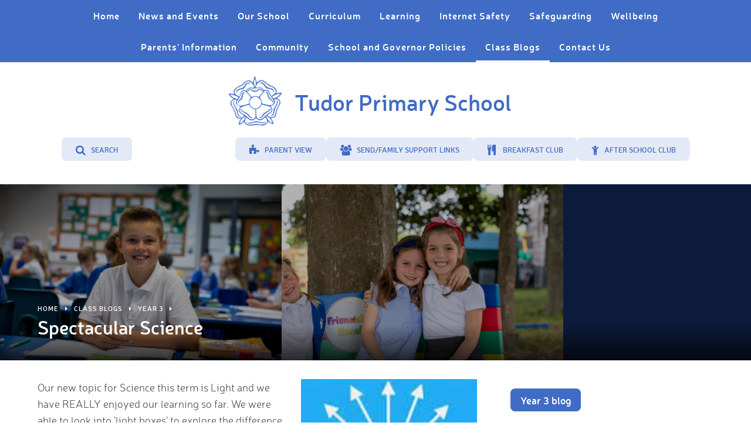

--- FILE ---
content_type: text/html
request_url: https://www.tudor.herts.sch.uk/blog/?pid=142&nid=15&storyid=1558
body_size: 79581
content:

<!DOCTYPE html>
<!--[if IE 7]><html class="no-ios no-js lte-ie9 lte-ie8 lte-ie7" lang="en" xml:lang="en"><![endif]-->
<!--[if IE 8]><html class="no-ios no-js lte-ie9 lte-ie8"  lang="en" xml:lang="en"><![endif]-->
<!--[if IE 9]><html class="no-ios no-js lte-ie9"  lang="en" xml:lang="en"><![endif]-->
<!--[if !IE]><!--> <html class="no-ios no-js"  lang="en" xml:lang="en"><!--<![endif]-->
	<head>
		<meta http-equiv="X-UA-Compatible" content="IE=edge" />
		<meta http-equiv="content-type" content="text/html; charset=utf-8"/>
		
		<link rel="canonical" href="https://www.tudor.herts.sch.uk/blog/?pid=142&amp;nid=15&amp;storyid=1558">
		<link rel="stylesheet" integrity="sha512-+L4yy6FRcDGbXJ9mPG8MT/3UCDzwR9gPeyFNMCtInsol++5m3bk2bXWKdZjvybmohrAsn3Ua5x8gfLnbE1YkOg==" crossorigin="anonymous" referrerpolicy="no-referrer" media="screen" href="https://cdnjs.cloudflare.com/ajax/libs/font-awesome/4.5.0/css/font-awesome.min.css?cache=260112">
<!--[if IE 7]><link rel="stylesheet" media="screen" href="https://cdn.juniperwebsites.co.uk/_includes/font-awesome/4.2.0/css/font-awesome-ie7.min.css?cache=v4.6.56.3">
<![endif]-->
		<title>Tudor Primary School - Spectacular Science</title>
		
<!--[if IE]>
<script>
console = {log:function(){return;}};
</script>
<![endif]-->

<script>
	var boolItemEditDisabled;
	var boolLanguageMode, boolLanguageEditOriginal;
	var boolViewingConnect;
	var boolConnectDashboard;
	var displayRegions = [];
	var intNewFileCount = 0;
	strItemType = "blog post";
	strSubItemType = "Blog Post";

	var featureSupport = {
		tagging: true,
		eventTagging: false
	};
	var boolLoggedIn = false;
boolAdminMode = false;
	var boolSuperUser = false;
strCookieBarStyle = 'bar';
	intParentPageID = "142";
	intCurrentItemID = 1558;
	intCurrentCatID = 15;
boolIsHomePage = false;
	boolItemEditDisabled = true;
	boolLanguageEditOriginal=true;
	strCurrentLanguage='en-gb';	strFileAttachmentsUploadLocation = 'bottom';	boolViewingConnect = false;	boolConnectDashboard = false;	var objEditorComponentList = {};

</script>

<script src="https://cdn.juniperwebsites.co.uk/admin/_includes/js/mutation_events.min.js?cache=v4.6.56.3"></script>
<script src="https://cdn.juniperwebsites.co.uk/admin/_includes/js/jquery/jquery.js?cache=v4.6.56.3"></script>
<script src="https://cdn.juniperwebsites.co.uk/admin/_includes/js/jquery/jquery.prefilter.js?cache=v4.6.56.3"></script>
<script src="https://cdn.juniperwebsites.co.uk/admin/_includes/js/jquery/jquery.query.js?cache=v4.6.56.3"></script>
<script src="https://cdn.juniperwebsites.co.uk/admin/_includes/js/jquery/js.cookie.js?cache=v4.6.56.3"></script>
<script src="/_includes/editor/template-javascript.asp?cache=260112"></script>
<script src="/admin/_includes/js/functions/minified/functions.login.new.asp?cache=260112"></script>

  <script>

  </script>
<link href="https://www.tudor.herts.sch.uk/feeds/blog.asp?nid=15&amp;pid=1558&lang=en" rel="alternate" type="application/rss+xml" title="Tudor Primary School - Blog Feed"><link href="https://www.tudor.herts.sch.uk/feeds/comments.asp?title=Spectacular Science&amp;storyid=1558&amp;nid=15&amp;item=blog&amp;pid=142" rel="alternate" type="application/rss+xml" title="Tudor Primary School - Spectacular Science - Blog Post Comments"><link rel="stylesheet" media="screen" href="/_site/css/main.css?cache=260112">


	<meta name="mobile-web-app-capable" content="yes">
	<meta name="apple-mobile-web-app-capable" content="yes">
	<meta name="viewport" content="width=device-width, initial-scale=1, minimum-scale=1, maximum-scale=1">
	<meta name="google-site-verification" content="vmloENQrwP4hoVKiwN2Wk_Lxj9cG_TEabovZf6K1JNY" />

	<link rel="author" href="/humans.txt">
	<link rel="icon" href="/_site/images/favicons/favicon.ico">
	<link rel="apple-touch-icon" href="/_site/images/favicons/favicon.png">
	<link href='https://fonts.googleapis.com/css?family=Open+Sans:400,400italic,700,700italic' rel='stylesheet' type='text/css'>

 
	<link rel="stylesheet" href="/_site/css/print.css" type="text/css" media="print">

	<script type="text/javascript">
	var iOS = ( navigator.userAgent.match(/(iPad|iPhone|iPod)/g) ? true : false );
	if (iOS) { $('html').removeClass('no-ios').addClass('ios'); }
	</script>
<link rel="stylesheet" media="screen" href="https://cdn.juniperwebsites.co.uk/_includes/css/content-blocks.css?cache=v4.6.56.3">
<link rel="stylesheet" media="screen" href="/_includes/css/cookie-colour.asp?cache=260112">
<link rel="stylesheet" media="screen" href="https://cdn.juniperwebsites.co.uk/_includes/css/cookies.css?cache=v4.6.56.3">
<link rel="stylesheet" media="screen" href="https://cdn.juniperwebsites.co.uk/_includes/css/cookies.advanced.css?cache=v4.6.56.3">
<link rel="stylesheet" media="screen" href="/_site/css/news.css?cache=260112">
<link rel="stylesheet" media="screen" href="https://cdn.juniperwebsites.co.uk/_includes/css/overlord.css?cache=v4.6.56.3">
<link rel="stylesheet" media="screen" href="https://cdn.juniperwebsites.co.uk/_includes/css/templates.css?cache=v4.6.56.3">
<link rel="stylesheet" media="screen" href="/_site/css/attachments.css?cache=260112">
<link rel="stylesheet" media="screen" href="/_site/css/templates.css?cache=260112">
<style>#print_me { display: none;}</style><script src="https://cdn.juniperwebsites.co.uk/admin/_includes/js/modernizr.js?cache=v4.6.56.3"></script>
<script integrity="sha256-oTyWrNiP6Qftu4vs2g0RPCKr3g1a6QTlITNgoebxRc4=" crossorigin="anonymous" referrerpolicy="no-referrer" src="https://code.jquery.com/ui/1.10.4/jquery-ui.min.js?cache=260112"></script>
<script src="https://cdn.juniperwebsites.co.uk/admin/_includes/js/jquery/jquery.ui.timepicker.min.js?cache=v4.6.56.3"></script>
<link rel="stylesheet" media="screen" href="https://cdn.juniperwebsites.co.uk/admin/_includes/css/jquery.ui.timepicker.css?cache=v4.6.56.3">
<script src="https://cdn.juniperwebsites.co.uk/admin/_includes/js/jquery/jquery-ui.touch-punch.min.js?cache=v4.6.56.3"></script>
<link rel="stylesheet" media="screen" href="https://cdn.juniperwebsites.co.uk/admin/_includes/css/jquery-ui.css?cache=v4.6.56.3">
<script src="https://cdn.juniperwebsites.co.uk/_includes/js/swfobject.js?cache=v4.6.56.3"></script>

        <meta property="og:site_name" content="Tudor Primary School" />
        <meta property="og:title" content="Spectacular Science" />
        <meta property="og:image" content="https://www.tudor.herts.sch.uk/_site/data/images/news/1558/emits.PNG" />
        <meta property="og:type" content="website" />
        <meta property="twitter:card" content="summary" />
</head>


    <body>


<div id="print_me"></div>
<div class="mason mason--inner">

	<section class="access">
		<a class="access__anchor" name="header"></a>
		<a class="access__link" href="#content">Skip to content &darr;</a>
	</section>

	
	
	<button class="menu__btn" data-toggle=".mason--menu">			
		<span class="menu__btn__text menu__btn__text--open">Menu</span>
		<span class="menu__btn__text menu__btn__text--close">Close</span>	
		<div class="menu__btn__icon"></div>		
	</button>
	<section class="menu">
		<nav class="menu__sidebar">
			<ul class="menu__sidebar__list"><li class="menu__sidebar__list__item menu__sidebar__list__item--page_1"><a class="menu__sidebar__list__item__link" id="page_1" href="/"><span>Home</span></a><button class="menu__sidebar__list__item__button" data-tab=".menu__sidebar__list__item--page_1--expand"><i class="menu__sidebar__list__item__button__icon fa fa-angle-down"></i></button></li><li class="menu__sidebar__list__item menu__sidebar__list__item--page_3 menu__sidebar__list__item--subitems"><a class="menu__sidebar__list__item__link" id="page_3" href="/page/?title=News+and+Events&amp;pid=3"><span>News and Events</span></a><button class="menu__sidebar__list__item__button" data-tab=".menu__sidebar__list__item--page_3--expand"><i class="menu__sidebar__list__item__button__icon fa fa-angle-down"></i></button><ul class="menu__sidebar__list__item__sub"><li class="menu__sidebar__list__item menu__sidebar__list__item--news_category_1"><a class="menu__sidebar__list__item__link" id="news_category_1" href="/news/?pid=3&amp;nid=1"><span>Latest News</span></a><button class="menu__sidebar__list__item__button" data-tab=".menu__sidebar__list__item--news_category_1--expand"><i class="menu__sidebar__list__item__button__icon fa fa-angle-down"></i></button></li><li class="menu__sidebar__list__item menu__sidebar__list__item--url_1"><a class="menu__sidebar__list__item__link" id="url_1" href="/calendar/?calid=1&amp;pid=3&amp;viewid=1"><span>Calendar of Events</span></a><button class="menu__sidebar__list__item__button" data-tab=".menu__sidebar__list__item--url_1--expand"><i class="menu__sidebar__list__item__button__icon fa fa-angle-down"></i></button></li><li class="menu__sidebar__list__item menu__sidebar__list__item--page_18"><a class="menu__sidebar__list__item__link" id="page_18" href="/page/?title=Term+Dates&amp;pid=18"><span>Term Dates</span></a><button class="menu__sidebar__list__item__button" data-tab=".menu__sidebar__list__item--page_18--expand"><i class="menu__sidebar__list__item__button__icon fa fa-angle-down"></i></button></li><li class="menu__sidebar__list__item menu__sidebar__list__item--page_19"><a class="menu__sidebar__list__item__link" id="page_19" href="/page/?title=Newsletters&amp;pid=19"><span>Newsletters</span></a><button class="menu__sidebar__list__item__button" data-tab=".menu__sidebar__list__item--page_19--expand"><i class="menu__sidebar__list__item__button__icon fa fa-angle-down"></i></button></li><li class="menu__sidebar__list__item menu__sidebar__list__item--page_123"><a class="menu__sidebar__list__item__link" id="page_123" href="/page/?title=Letters+Home&amp;pid=123"><span>Letters Home</span></a><button class="menu__sidebar__list__item__button" data-tab=".menu__sidebar__list__item--page_123--expand"><i class="menu__sidebar__list__item__button__icon fa fa-angle-down"></i></button></li></ul></li><li class="menu__sidebar__list__item menu__sidebar__list__item--page_6 menu__sidebar__list__item--subitems"><a class="menu__sidebar__list__item__link" id="page_6" href="/page/?title=Our+School&amp;pid=6"><span>Our School</span></a><button class="menu__sidebar__list__item__button" data-tab=".menu__sidebar__list__item--page_6--expand"><i class="menu__sidebar__list__item__button__icon fa fa-angle-down"></i></button><ul class="menu__sidebar__list__item__sub"><li class="menu__sidebar__list__item menu__sidebar__list__item--page_118"><a class="menu__sidebar__list__item__link" id="page_118" href="/page/?title=Our+Mission+Statement+and+Vision&amp;pid=118"><span>Our Mission Statement and Vision</span></a><button class="menu__sidebar__list__item__button" data-tab=".menu__sidebar__list__item--page_118--expand"><i class="menu__sidebar__list__item__button__icon fa fa-angle-down"></i></button></li><li class="menu__sidebar__list__item menu__sidebar__list__item--page_11"><a class="menu__sidebar__list__item__link" id="page_11" href="/page/?title=Staff&amp;pid=11"><span>Staff</span></a><button class="menu__sidebar__list__item__button" data-tab=".menu__sidebar__list__item--page_11--expand"><i class="menu__sidebar__list__item__button__icon fa fa-angle-down"></i></button></li><li class="menu__sidebar__list__item menu__sidebar__list__item--page_12"><a class="menu__sidebar__list__item__link" id="page_12" href="/page/?title=Governors&amp;pid=12"><span>Governors</span></a><button class="menu__sidebar__list__item__button" data-tab=".menu__sidebar__list__item--page_12--expand"><i class="menu__sidebar__list__item__button__icon fa fa-angle-down"></i></button></li><li class="menu__sidebar__list__item menu__sidebar__list__item--page_15"><a class="menu__sidebar__list__item__link" id="page_15" href="/page/?title=Statutory+Information&amp;pid=15"><span>Statutory Information</span></a><button class="menu__sidebar__list__item__button" data-tab=".menu__sidebar__list__item--page_15--expand"><i class="menu__sidebar__list__item__button__icon fa fa-angle-down"></i></button></li><li class="menu__sidebar__list__item menu__sidebar__list__item--url_2"><a class="menu__sidebar__list__item__link" id="url_2" href="http://reports.ofsted.gov.uk/inspection-reports/find-inspection-report/provider/ELS/117109" target="_blank" rel="external"><span>Ofsted</span></a><button class="menu__sidebar__list__item__button" data-tab=".menu__sidebar__list__item--url_2--expand"><i class="menu__sidebar__list__item__button__icon fa fa-angle-down"></i></button></li><li class="menu__sidebar__list__item menu__sidebar__list__item--page_16"><a class="menu__sidebar__list__item__link" id="page_16" href="/page/?title=Tudor+Owls&amp;pid=16"><span>Tudor Owls</span></a><button class="menu__sidebar__list__item__button" data-tab=".menu__sidebar__list__item--page_16--expand"><i class="menu__sidebar__list__item__button__icon fa fa-angle-down"></i></button></li><li class="menu__sidebar__list__item menu__sidebar__list__item--page_17"><a class="menu__sidebar__list__item__link" id="page_17" href="/page/?title=Joining+the+team+at+Tudor+Primary&amp;pid=17"><span>Joining the team at Tudor Primary</span></a><button class="menu__sidebar__list__item__button" data-tab=".menu__sidebar__list__item--page_17--expand"><i class="menu__sidebar__list__item__button__icon fa fa-angle-down"></i></button></li><li class="menu__sidebar__list__item menu__sidebar__list__item--page_103"><a class="menu__sidebar__list__item__link" id="page_103" href="/page/?title=Celebrating+Success&amp;pid=103"><span>Celebrating Success</span></a><button class="menu__sidebar__list__item__button" data-tab=".menu__sidebar__list__item--page_103--expand"><i class="menu__sidebar__list__item__button__icon fa fa-angle-down"></i></button></li><li class="menu__sidebar__list__item menu__sidebar__list__item--page_135"><a class="menu__sidebar__list__item__link" id="page_135" href="/page/?title=Tudor+during+%27Lockdown%27&amp;pid=135"><span>Tudor during 'Lockdown'</span></a><button class="menu__sidebar__list__item__button" data-tab=".menu__sidebar__list__item--page_135--expand"><i class="menu__sidebar__list__item__button__icon fa fa-angle-down"></i></button></li><li class="menu__sidebar__list__item menu__sidebar__list__item--page_111"><a class="menu__sidebar__list__item__link" id="page_111" href="/page/?title=Pupil+Voice&amp;pid=111"><span>Pupil Voice</span></a><button class="menu__sidebar__list__item__button" data-tab=".menu__sidebar__list__item--page_111--expand"><i class="menu__sidebar__list__item__button__icon fa fa-angle-down"></i></button></li><li class="menu__sidebar__list__item menu__sidebar__list__item--page_113"><a class="menu__sidebar__list__item__link" id="page_113" href="/page/?title=Values&amp;pid=113"><span>Values</span></a><button class="menu__sidebar__list__item__button" data-tab=".menu__sidebar__list__item--page_113--expand"><i class="menu__sidebar__list__item__button__icon fa fa-angle-down"></i></button></li></ul></li><li class="menu__sidebar__list__item menu__sidebar__list__item--page_58 menu__sidebar__list__item--subitems"><a class="menu__sidebar__list__item__link" id="page_58" href="/page/?title=Curriculum&amp;pid=58"><span>Curriculum</span></a><button class="menu__sidebar__list__item__button" data-tab=".menu__sidebar__list__item--page_58--expand"><i class="menu__sidebar__list__item__button__icon fa fa-angle-down"></i></button><ul class="menu__sidebar__list__item__sub"><li class="menu__sidebar__list__item menu__sidebar__list__item--page_129"><a class="menu__sidebar__list__item__link" id="page_129" href="/page/?title=Maths+at+Tudor%2D+%27From+Strong+Foundations%27&amp;pid=129"><span>Maths at Tudor- 'From Strong Foundations'</span></a><button class="menu__sidebar__list__item__button" data-tab=".menu__sidebar__list__item--page_129--expand"><i class="menu__sidebar__list__item__button__icon fa fa-angle-down"></i></button></li><li class="menu__sidebar__list__item menu__sidebar__list__item--page_179"><a class="menu__sidebar__list__item__link" id="page_179" href="/page/?title=Computing+at+Tudor&amp;pid=179"><span>Computing at Tudor</span></a><button class="menu__sidebar__list__item__button" data-tab=".menu__sidebar__list__item--page_179--expand"><i class="menu__sidebar__list__item__button__icon fa fa-angle-down"></i></button></li><li class="menu__sidebar__list__item menu__sidebar__list__item--page_177"><a class="menu__sidebar__list__item__link" id="page_177" href="/page/?title=DT%2D+Design+and+Technology&amp;pid=177"><span>DT- Design and Technology</span></a><button class="menu__sidebar__list__item__button" data-tab=".menu__sidebar__list__item--page_177--expand"><i class="menu__sidebar__list__item__button__icon fa fa-angle-down"></i></button></li><li class="menu__sidebar__list__item menu__sidebar__list__item--page_167"><a class="menu__sidebar__list__item__link" id="page_167" href="/page/?title=EYFS+at+Tudor&amp;pid=167"><span>EYFS at Tudor</span></a><button class="menu__sidebar__list__item__button" data-tab=".menu__sidebar__list__item--page_167--expand"><i class="menu__sidebar__list__item__button__icon fa fa-angle-down"></i></button></li><li class="menu__sidebar__list__item menu__sidebar__list__item--page_175"><a class="menu__sidebar__list__item__link" id="page_175" href="/page/?title=Geography+at+Tudor&amp;pid=175"><span>Geography at Tudor</span></a><button class="menu__sidebar__list__item__button" data-tab=".menu__sidebar__list__item--page_175--expand"><i class="menu__sidebar__list__item__button__icon fa fa-angle-down"></i></button></li><li class="menu__sidebar__list__item menu__sidebar__list__item--page_154"><a class="menu__sidebar__list__item__link" id="page_154" href="/page/?title=How+we+provide+feedback%2D+The+Tudor+approach%21&amp;pid=154"><span>How we provide feedback- The Tudor approach!</span></a><button class="menu__sidebar__list__item__button" data-tab=".menu__sidebar__list__item--page_154--expand"><i class="menu__sidebar__list__item__button__icon fa fa-angle-down"></i></button></li><li class="menu__sidebar__list__item menu__sidebar__list__item--page_157"><a class="menu__sidebar__list__item__link" id="page_157" href="/page/?title=Meaningful+Reading%2D+our+approach+to+the+teaching+of+reading&amp;pid=157"><span>Meaningful Reading- our approach to the teaching of reading</span></a><button class="menu__sidebar__list__item__button" data-tab=".menu__sidebar__list__item--page_157--expand"><i class="menu__sidebar__list__item__button__icon fa fa-angle-down"></i></button></li><li class="menu__sidebar__list__item menu__sidebar__list__item--page_180"><a class="menu__sidebar__list__item__link" id="page_180" href="/page/?title=MFL+%28Modern+Foreign+Languages%29+at+Tudor&amp;pid=180"><span>MFL (Modern Foreign Languages) at Tudor</span></a><button class="menu__sidebar__list__item__button" data-tab=".menu__sidebar__list__item--page_180--expand"><i class="menu__sidebar__list__item__button__icon fa fa-angle-down"></i></button></li><li class="menu__sidebar__list__item menu__sidebar__list__item--page_178"><a class="menu__sidebar__list__item__link" id="page_178" href="/page/?title=Music+at+Tudor&amp;pid=178"><span>Music at Tudor</span></a><button class="menu__sidebar__list__item__button" data-tab=".menu__sidebar__list__item--page_178--expand"><i class="menu__sidebar__list__item__button__icon fa fa-angle-down"></i></button></li><li class="menu__sidebar__list__item menu__sidebar__list__item--page_53"><a class="menu__sidebar__list__item__link" id="page_53" href="/page/?title=PSHE%2C+Relationships+and+Sex+Education&amp;pid=53"><span>PSHE, Relationships and Sex Education</span></a><button class="menu__sidebar__list__item__button" data-tab=".menu__sidebar__list__item--page_53--expand"><i class="menu__sidebar__list__item__button__icon fa fa-angle-down"></i></button></li><li class="menu__sidebar__list__item menu__sidebar__list__item--page_181"><a class="menu__sidebar__list__item__link" id="page_181" href="/page/?title=RE+%28Religious+Education%29+at+Tudor&amp;pid=181"><span>RE (Religious Education) at Tudor</span></a><button class="menu__sidebar__list__item__button" data-tab=".menu__sidebar__list__item--page_181--expand"><i class="menu__sidebar__list__item__button__icon fa fa-angle-down"></i></button></li><li class="menu__sidebar__list__item menu__sidebar__list__item--page_155"><a class="menu__sidebar__list__item__link" id="page_155" href="/page/?title=Science+at+Tudor&amp;pid=155"><span>Science at Tudor</span></a><button class="menu__sidebar__list__item__button" data-tab=".menu__sidebar__list__item--page_155--expand"><i class="menu__sidebar__list__item__button__icon fa fa-angle-down"></i></button></li><li class="menu__sidebar__list__item menu__sidebar__list__item--page_169"><a class="menu__sidebar__list__item__link" id="page_169" href="/page/?title=Writing+for+an+audience%2D+our+approach+to+the+teaching+of+writing&amp;pid=169"><span>Writing for an audience- our approach to the teaching of writing</span></a><button class="menu__sidebar__list__item__button" data-tab=".menu__sidebar__list__item--page_169--expand"><i class="menu__sidebar__list__item__button__icon fa fa-angle-down"></i></button></li><li class="menu__sidebar__list__item menu__sidebar__list__item--page_186"><a class="menu__sidebar__list__item__link" id="page_186" href="/page/?title=Art+at+Tudor&amp;pid=186"><span>Art at Tudor</span></a><button class="menu__sidebar__list__item__button" data-tab=".menu__sidebar__list__item--page_186--expand"><i class="menu__sidebar__list__item__button__icon fa fa-angle-down"></i></button></li><li class="menu__sidebar__list__item menu__sidebar__list__item--page_187"><a class="menu__sidebar__list__item__link" id="page_187" href="/page/?title=History&amp;pid=187"><span>History</span></a><button class="menu__sidebar__list__item__button" data-tab=".menu__sidebar__list__item--page_187--expand"><i class="menu__sidebar__list__item__button__icon fa fa-angle-down"></i></button></li><li class="menu__sidebar__list__item menu__sidebar__list__item--page_184"><a class="menu__sidebar__list__item__link" id="page_184" href="/page/?title=Phonics+and+Early+Reading&amp;pid=184"><span>Phonics and Early Reading</span></a><button class="menu__sidebar__list__item__button" data-tab=".menu__sidebar__list__item--page_184--expand"><i class="menu__sidebar__list__item__button__icon fa fa-angle-down"></i></button></li></ul></li><li class="menu__sidebar__list__item menu__sidebar__list__item--page_8 menu__sidebar__list__item--subitems"><a class="menu__sidebar__list__item__link" id="page_8" href="/page/?title=Learning&amp;pid=8"><span>Learning</span></a><button class="menu__sidebar__list__item__button" data-tab=".menu__sidebar__list__item--page_8--expand"><i class="menu__sidebar__list__item__button__icon fa fa-angle-down"></i></button><ul class="menu__sidebar__list__item__sub"><li class="menu__sidebar__list__item menu__sidebar__list__item--page_56"><a class="menu__sidebar__list__item__link" id="page_56" href="/page/?title=EAL%2F+Bilingualism&amp;pid=56"><span>EAL/ Bilingualism</span></a><button class="menu__sidebar__list__item__button" data-tab=".menu__sidebar__list__item--page_56--expand"><i class="menu__sidebar__list__item__button__icon fa fa-angle-down"></i></button></li><li class="menu__sidebar__list__item menu__sidebar__list__item--page_39"><a class="menu__sidebar__list__item__link" id="page_39" href="/page/?title=Extra%2Dcurricular+Activities&amp;pid=39"><span>Extra-curricular Activities</span></a><button class="menu__sidebar__list__item__button" data-tab=".menu__sidebar__list__item--page_39--expand"><i class="menu__sidebar__list__item__button__icon fa fa-angle-down"></i></button></li><li class="menu__sidebar__list__item menu__sidebar__list__item--page_54"><a class="menu__sidebar__list__item__link" id="page_54" href="/page/?title=Musical+Tuition&amp;pid=54"><span>Musical Tuition</span></a><button class="menu__sidebar__list__item__button" data-tab=".menu__sidebar__list__item--page_54--expand"><i class="menu__sidebar__list__item__button__icon fa fa-angle-down"></i></button></li><li class="menu__sidebar__list__item menu__sidebar__list__item--page_52"><a class="menu__sidebar__list__item__link" id="page_52" href="/page/?title=Religious+Education+and+Assemblies&amp;pid=52"><span>Religious Education and Assemblies</span></a><button class="menu__sidebar__list__item__button" data-tab=".menu__sidebar__list__item--page_52--expand"><i class="menu__sidebar__list__item__button__icon fa fa-angle-down"></i></button></li><li class="menu__sidebar__list__item menu__sidebar__list__item--page_40"><a class="menu__sidebar__list__item__link" id="page_40" href="/page/?title=School+and+National+Assessment+Data&amp;pid=40"><span>School and National Assessment Data</span></a><button class="menu__sidebar__list__item__button" data-tab=".menu__sidebar__list__item--page_40--expand"><i class="menu__sidebar__list__item__button__icon fa fa-angle-down"></i></button></li><li class="menu__sidebar__list__item menu__sidebar__list__item--page_55"><a class="menu__sidebar__list__item__link" id="page_55" href="/page/?title=Swimming&amp;pid=55"><span>Swimming</span></a><button class="menu__sidebar__list__item__button" data-tab=".menu__sidebar__list__item--page_55--expand"><i class="menu__sidebar__list__item__button__icon fa fa-angle-down"></i></button></li><li class="menu__sidebar__list__item menu__sidebar__list__item--page_112"><a class="menu__sidebar__list__item__link" id="page_112" href="/page/?title=Parents+Evenings+and+Reporting+Progress&amp;pid=112"><span>Parents Evenings and Reporting Progress</span></a><button class="menu__sidebar__list__item__button" data-tab=".menu__sidebar__list__item--page_112--expand"><i class="menu__sidebar__list__item__button__icon fa fa-angle-down"></i></button></li><li class="menu__sidebar__list__item menu__sidebar__list__item--page_114"><a class="menu__sidebar__list__item__link" id="page_114" href="/page/?title=Special+Education+Needs+and+Disabilities&amp;pid=114"><span>Special Education Needs and Disabilities</span></a><button class="menu__sidebar__list__item__button" data-tab=".menu__sidebar__list__item--page_114--expand"><i class="menu__sidebar__list__item__button__icon fa fa-angle-down"></i></button></li><li class="menu__sidebar__list__item menu__sidebar__list__item--page_117"><a class="menu__sidebar__list__item__link" id="page_117" href="/page/?title=Sport+%28and+physical+activity%29+at+Tudor&amp;pid=117"><span>Sport (and physical activity) at Tudor</span></a><button class="menu__sidebar__list__item__button" data-tab=".menu__sidebar__list__item--page_117--expand"><i class="menu__sidebar__list__item__button__icon fa fa-angle-down"></i></button></li></ul></li><li class="menu__sidebar__list__item menu__sidebar__list__item--page_164 menu__sidebar__list__item--subitems"><a class="menu__sidebar__list__item__link" id="page_164" href="/page/?title=Internet+Safety&amp;pid=164"><span>Internet Safety</span></a><button class="menu__sidebar__list__item__button" data-tab=".menu__sidebar__list__item--page_164--expand"><i class="menu__sidebar__list__item__button__icon fa fa-angle-down"></i></button><ul class="menu__sidebar__list__item__sub"><li class="menu__sidebar__list__item menu__sidebar__list__item--page_210"><a class="menu__sidebar__list__item__link" id="page_210" href="/page/?title=E%2DSafety+across+the+curriculum&amp;pid=210"><span>E-Safety across the curriculum</span></a><button class="menu__sidebar__list__item__button" data-tab=".menu__sidebar__list__item--page_210--expand"><i class="menu__sidebar__list__item__button__icon fa fa-angle-down"></i></button></li></ul></li><li class="menu__sidebar__list__item menu__sidebar__list__item--page_133 menu__sidebar__list__item--subitems"><a class="menu__sidebar__list__item__link" id="page_133" href="/page/?title=Safeguarding&amp;pid=133"><span>Safeguarding</span></a><button class="menu__sidebar__list__item__button" data-tab=".menu__sidebar__list__item--page_133--expand"><i class="menu__sidebar__list__item__button__icon fa fa-angle-down"></i></button><ul class="menu__sidebar__list__item__sub"><li class="menu__sidebar__list__item menu__sidebar__list__item--url_18"><a class="menu__sidebar__list__item__link" id="url_18" href="/page/?title=Anti%2DBullying+Support&amp;pid=92" target="_blank" rel="external"><span>Anti-bullying Policy</span></a><button class="menu__sidebar__list__item__button" data-tab=".menu__sidebar__list__item--url_18--expand"><i class="menu__sidebar__list__item__button__icon fa fa-angle-down"></i></button></li><li class="menu__sidebar__list__item menu__sidebar__list__item--url_17"><a class="menu__sidebar__list__item__link" id="url_17" href="/page/?title=Behaviour+for+Learning+Policy&amp;pid=79" target="_blank" rel="external"><span>Behaviour for Learning Policy</span></a><button class="menu__sidebar__list__item__button" data-tab=".menu__sidebar__list__item--url_17--expand"><i class="menu__sidebar__list__item__button__icon fa fa-angle-down"></i></button></li><li class="menu__sidebar__list__item menu__sidebar__list__item--url_13"><a class="menu__sidebar__list__item__link" id="url_13" href="/page/?title=Safeguarding+and+Child+Protection&amp;pid=82" target="_blank" rel="external"><span>Child Protection Policy</span></a><button class="menu__sidebar__list__item__button" data-tab=".menu__sidebar__list__item--url_13--expand"><i class="menu__sidebar__list__item__button__icon fa fa-angle-down"></i></button></li><li class="menu__sidebar__list__item menu__sidebar__list__item--url_22"><a class="menu__sidebar__list__item__link" id="url_22" href="/page/?title=Children+with+a+Social+worker+Policy&amp;pid=86" target="_blank" rel="external"><span>Children with a Social worker Policy</span></a><button class="menu__sidebar__list__item__button" data-tab=".menu__sidebar__list__item--url_22--expand"><i class="menu__sidebar__list__item__button__icon fa fa-angle-down"></i></button></li><li class="menu__sidebar__list__item menu__sidebar__list__item--url_15"><a class="menu__sidebar__list__item__link" id="url_15" href="/page/?title=Code+of+Conduct&amp;pid=96" target="_blank" rel="external"><span>Code of Conduct Policy</span></a><button class="menu__sidebar__list__item__button" data-tab=".menu__sidebar__list__item--url_15--expand"><i class="menu__sidebar__list__item__button__icon fa fa-angle-down"></i></button></li><li class="menu__sidebar__list__item menu__sidebar__list__item--url_21"><a class="menu__sidebar__list__item__link" id="url_21" href="https://www.tudor.herts.sch.uk/page/?title=Safeguarding&amp;pid=133" target="_blank" rel="external"><span>How we keep ourselves safe at Tudor</span></a><button class="menu__sidebar__list__item__button" data-tab=".menu__sidebar__list__item--url_21--expand"><i class="menu__sidebar__list__item__button__icon fa fa-angle-down"></i></button></li><li class="menu__sidebar__list__item menu__sidebar__list__item--url_19"><a class="menu__sidebar__list__item__link" id="url_19" href="/page/?title=Safeguarding+and+Child+Protection&amp;pid=82" target="_blank" rel="external"><span>Whistleblowing Policy</span></a><button class="menu__sidebar__list__item__button" data-tab=".menu__sidebar__list__item--url_19--expand"><i class="menu__sidebar__list__item__button__icon fa fa-angle-down"></i></button></li></ul></li><li class="menu__sidebar__list__item menu__sidebar__list__item--page_168"><a class="menu__sidebar__list__item__link" id="page_168" href="/page/?title=Wellbeing&amp;pid=168"><span>Wellbeing</span></a><button class="menu__sidebar__list__item__button" data-tab=".menu__sidebar__list__item--page_168--expand"><i class="menu__sidebar__list__item__button__icon fa fa-angle-down"></i></button></li><li class="menu__sidebar__list__item menu__sidebar__list__item--page_7 menu__sidebar__list__item--subitems"><a class="menu__sidebar__list__item__link" id="page_7" href="/page/?title=Parents%27+Information&amp;pid=7"><span>Parents' Information</span></a><button class="menu__sidebar__list__item__button" data-tab=".menu__sidebar__list__item--page_7--expand"><i class="menu__sidebar__list__item__button__icon fa fa-angle-down"></i></button><ul class="menu__sidebar__list__item__sub"><li class="menu__sidebar__list__item menu__sidebar__list__item--page_20"><a class="menu__sidebar__list__item__link" id="page_20" href="/page/?title=The+School+Day&amp;pid=20"><span>The School Day</span></a><button class="menu__sidebar__list__item__button" data-tab=".menu__sidebar__list__item--page_20--expand"><i class="menu__sidebar__list__item__button__icon fa fa-angle-down"></i></button></li><li class="menu__sidebar__list__item menu__sidebar__list__item--page_116"><a class="menu__sidebar__list__item__link" id="page_116" href="/page/?title=Pupil+Admissions&amp;pid=116"><span>Pupil Admissions</span></a><button class="menu__sidebar__list__item__button" data-tab=".menu__sidebar__list__item--page_116--expand"><i class="menu__sidebar__list__item__button__icon fa fa-angle-down"></i></button></li><li class="menu__sidebar__list__item menu__sidebar__list__item--page_21"><a class="menu__sidebar__list__item__link" id="page_21" href="/page/?title=Absence+from+School%2F+Attendance&amp;pid=21"><span>Absence from School/ Attendance</span></a><button class="menu__sidebar__list__item__button" data-tab=".menu__sidebar__list__item--page_21--expand"><i class="menu__sidebar__list__item__button__icon fa fa-angle-down"></i></button></li><li class="menu__sidebar__list__item menu__sidebar__list__item--page_22"><a class="menu__sidebar__list__item__link" id="page_22" href="/page/?title=School+Meals+and+Milk&amp;pid=22"><span>School Meals and Milk</span></a><button class="menu__sidebar__list__item__button" data-tab=".menu__sidebar__list__item--page_22--expand"><i class="menu__sidebar__list__item__button__icon fa fa-angle-down"></i></button></li><li class="menu__sidebar__list__item menu__sidebar__list__item--page_23"><a class="menu__sidebar__list__item__link" id="page_23" href="/page/?title=Emergency+School+Closure+Advice&amp;pid=23"><span>Emergency School Closure Advice</span></a><button class="menu__sidebar__list__item__button" data-tab=".menu__sidebar__list__item--page_23--expand"><i class="menu__sidebar__list__item__button__icon fa fa-angle-down"></i></button></li><li class="menu__sidebar__list__item menu__sidebar__list__item--page_24"><a class="menu__sidebar__list__item__link" id="page_24" href="/page/?title=Medical+Care%2F+First+Aid&amp;pid=24"><span>Medical Care/ First Aid</span></a><button class="menu__sidebar__list__item__button" data-tab=".menu__sidebar__list__item--page_24--expand"><i class="menu__sidebar__list__item__button__icon fa fa-angle-down"></i></button></li><li class="menu__sidebar__list__item menu__sidebar__list__item--page_26"><a class="menu__sidebar__list__item__link" id="page_26" href="/page/?title=Keeping+Your+Child+Safe&amp;pid=26"><span>Keeping Your Child Safe</span></a><button class="menu__sidebar__list__item__button" data-tab=".menu__sidebar__list__item--page_26--expand"><i class="menu__sidebar__list__item__button__icon fa fa-angle-down"></i></button></li><li class="menu__sidebar__list__item menu__sidebar__list__item--page_27"><a class="menu__sidebar__list__item__link" id="page_27" href="/page/?title=Getting+to+School+Safely&amp;pid=27"><span>Getting to School Safely</span></a><button class="menu__sidebar__list__item__button" data-tab=".menu__sidebar__list__item--page_27--expand"><i class="menu__sidebar__list__item__button__icon fa fa-angle-down"></i></button></li><li class="menu__sidebar__list__item menu__sidebar__list__item--page_28"><a class="menu__sidebar__list__item__link" id="page_28" href="/page/?title=Uniform&amp;pid=28"><span>Uniform</span></a><button class="menu__sidebar__list__item__button" data-tab=".menu__sidebar__list__item--page_28--expand"><i class="menu__sidebar__list__item__button__icon fa fa-angle-down"></i></button></li><li class="menu__sidebar__list__item menu__sidebar__list__item--page_106"><a class="menu__sidebar__list__item__link" id="page_106" href="/page/?title=Class+Assemblies&amp;pid=106"><span>Class Assemblies</span></a><button class="menu__sidebar__list__item__button" data-tab=".menu__sidebar__list__item--page_106--expand"><i class="menu__sidebar__list__item__button__icon fa fa-angle-down"></i></button></li><li class="menu__sidebar__list__item menu__sidebar__list__item--page_75"><a class="menu__sidebar__list__item__link" id="page_75" href="/page/?title=Complaints+and+Conciliation&amp;pid=75"><span>Complaints and Conciliation</span></a><button class="menu__sidebar__list__item__button" data-tab=".menu__sidebar__list__item--page_75--expand"><i class="menu__sidebar__list__item__button__icon fa fa-angle-down"></i></button></li><li class="menu__sidebar__list__item menu__sidebar__list__item--page_99"><a class="menu__sidebar__list__item__link" id="page_99" href="/page/?title=Data+Protection&amp;pid=99"><span>Data Protection</span></a><button class="menu__sidebar__list__item__button" data-tab=".menu__sidebar__list__item--page_99--expand"><i class="menu__sidebar__list__item__button__icon fa fa-angle-down"></i></button></li><li class="menu__sidebar__list__item menu__sidebar__list__item--page_72"><a class="menu__sidebar__list__item__link" id="page_72" href="/page/?title=Online+Payments+%26amp%3B+Messaging%2D+ARBOR&amp;pid=72"><span>Online Payments &amp; Messaging- ARBOR</span></a><button class="menu__sidebar__list__item__button" data-tab=".menu__sidebar__list__item--page_72--expand"><i class="menu__sidebar__list__item__button__icon fa fa-angle-down"></i></button></li><li class="menu__sidebar__list__item menu__sidebar__list__item--page_104"><a class="menu__sidebar__list__item__link" id="page_104" href="/page/?title=Positive+Behaviour&amp;pid=104"><span>Positive Behaviour</span></a><button class="menu__sidebar__list__item__button" data-tab=".menu__sidebar__list__item--page_104--expand"><i class="menu__sidebar__list__item__button__icon fa fa-angle-down"></i></button></li><li class="menu__sidebar__list__item menu__sidebar__list__item--page_206"><a class="menu__sidebar__list__item__link" id="page_206" href="/page/?title=20242025+Disco+photo+access&amp;pid=206"><span>20242025 Disco photo access</span></a><button class="menu__sidebar__list__item__button" data-tab=".menu__sidebar__list__item--page_206--expand"><i class="menu__sidebar__list__item__button__icon fa fa-angle-down"></i></button></li><li class="menu__sidebar__list__item menu__sidebar__list__item--page_211"><a class="menu__sidebar__list__item__link" id="page_211" href="/page/?title=Mobile+phone+use&amp;pid=211"><span>Mobile phone use</span></a><button class="menu__sidebar__list__item__button" data-tab=".menu__sidebar__list__item--page_211--expand"><i class="menu__sidebar__list__item__button__icon fa fa-angle-down"></i></button></li><li class="menu__sidebar__list__item menu__sidebar__list__item--page_188"><a class="menu__sidebar__list__item__link" id="page_188" href="/page/?title=Parent+Partnership%2D+Home%2F+School+Agreements&amp;pid=188"><span>Parent Partnership- Home/ School Agreements</span></a><button class="menu__sidebar__list__item__button" data-tab=".menu__sidebar__list__item--page_188--expand"><i class="menu__sidebar__list__item__button__icon fa fa-angle-down"></i></button></li><li class="menu__sidebar__list__item menu__sidebar__list__item--page_196"><a class="menu__sidebar__list__item__link" id="page_196" href="/page/?title=Young+carers&amp;pid=196"><span>Young carers</span></a><button class="menu__sidebar__list__item__button" data-tab=".menu__sidebar__list__item--page_196--expand"><i class="menu__sidebar__list__item__button__icon fa fa-angle-down"></i></button></li></ul></li><li class="menu__sidebar__list__item menu__sidebar__list__item--page_9 menu__sidebar__list__item--subitems"><a class="menu__sidebar__list__item__link" id="page_9" href="/page/?title=Community&amp;pid=9"><span>Community</span></a><button class="menu__sidebar__list__item__button" data-tab=".menu__sidebar__list__item--page_9--expand"><i class="menu__sidebar__list__item__button__icon fa fa-angle-down"></i></button><ul class="menu__sidebar__list__item__sub"><li class="menu__sidebar__list__item menu__sidebar__list__item--page_42"><a class="menu__sidebar__list__item__link" id="page_42" href="/page/?title=Friends+of+Tudor&amp;pid=42"><span>Friends of Tudor</span></a><button class="menu__sidebar__list__item__button" data-tab=".menu__sidebar__list__item--page_42--expand"><i class="menu__sidebar__list__item__button__icon fa fa-angle-down"></i></button></li><li class="menu__sidebar__list__item menu__sidebar__list__item--page_43"><a class="menu__sidebar__list__item__link" id="page_43" href="/page/?title=Links+with+the+Community&amp;pid=43"><span>Links with the Community</span></a><button class="menu__sidebar__list__item__button" data-tab=".menu__sidebar__list__item--page_43--expand"><i class="menu__sidebar__list__item__button__icon fa fa-angle-down"></i></button></li><li class="menu__sidebar__list__item menu__sidebar__list__item--page_121"><a class="menu__sidebar__list__item__link" id="page_121" href="/page/?title=Holiday+Activities&amp;pid=121"><span>Holiday Activities</span></a><button class="menu__sidebar__list__item__button" data-tab=".menu__sidebar__list__item--page_121--expand"><i class="menu__sidebar__list__item__button__icon fa fa-angle-down"></i></button></li><li class="menu__sidebar__list__item menu__sidebar__list__item--page_108"><a class="menu__sidebar__list__item__link" id="page_108" href="/page/?title=Special+Educational+Needs+and+Disability+%28SEND%29%2C+and+Family+Support+Links&amp;pid=108"><span>Special Educational Needs and Disability (SEND), and Family Support Links</span></a><button class="menu__sidebar__list__item__button" data-tab=".menu__sidebar__list__item--page_108--expand"><i class="menu__sidebar__list__item__button__icon fa fa-angle-down"></i></button></li><li class="menu__sidebar__list__item menu__sidebar__list__item--page_130"><a class="menu__sidebar__list__item__link" id="page_130" href="/the-hangout-after-school-care"><span>The Hangout- Tudor's After School Club</span></a><button class="menu__sidebar__list__item__button" data-tab=".menu__sidebar__list__item--page_130--expand"><i class="menu__sidebar__list__item__button__icon fa fa-angle-down"></i></button></li><li class="menu__sidebar__list__item menu__sidebar__list__item--page_126"><a class="menu__sidebar__list__item__link" id="page_126" href="/page/?title=The+Tudor+Breakfast+Club&amp;pid=126"><span>The Tudor Breakfast Club</span></a><button class="menu__sidebar__list__item__button" data-tab=".menu__sidebar__list__item--page_126--expand"><i class="menu__sidebar__list__item__button__icon fa fa-angle-down"></i></button></li></ul></li><li class="menu__sidebar__list__item menu__sidebar__list__item--page_77 menu__sidebar__list__item--subitems"><a class="menu__sidebar__list__item__link" id="page_77" href="/page/?title=School+and+Governor+Policies&amp;pid=77"><span>School and Governor Policies</span></a><button class="menu__sidebar__list__item__button" data-tab=".menu__sidebar__list__item--page_77--expand"><i class="menu__sidebar__list__item__button__icon fa fa-angle-down"></i></button><ul class="menu__sidebar__list__item__sub"><li class="menu__sidebar__list__item menu__sidebar__list__item--page_165"><a class="menu__sidebar__list__item__link" id="page_165" href="/page/?title=Accessibility+Plan&amp;pid=165"><span>Accessibility Plan</span></a><button class="menu__sidebar__list__item__button" data-tab=".menu__sidebar__list__item--page_165--expand"><i class="menu__sidebar__list__item__button__icon fa fa-angle-down"></i></button></li><li class="menu__sidebar__list__item menu__sidebar__list__item--page_79"><a class="menu__sidebar__list__item__link" id="page_79" href="/page/?title=Behaviour+for+Learning+Policy&amp;pid=79"><span>Behaviour for Learning Policy</span></a><button class="menu__sidebar__list__item__button" data-tab=".menu__sidebar__list__item--page_79--expand"><i class="menu__sidebar__list__item__button__icon fa fa-angle-down"></i></button></li><li class="menu__sidebar__list__item menu__sidebar__list__item--page_163"><a class="menu__sidebar__list__item__link" id="page_163" href="/page/?title=CCTV&amp;pid=163"><span>CCTV</span></a><button class="menu__sidebar__list__item__button" data-tab=".menu__sidebar__list__item--page_163--expand"><i class="menu__sidebar__list__item__button__icon fa fa-angle-down"></i></button></li><li class="menu__sidebar__list__item menu__sidebar__list__item--page_87"><a class="menu__sidebar__list__item__link" id="page_87" href="/page/?title=Charging+and+Remissions&amp;pid=87"><span>Charging and Remissions</span></a><button class="menu__sidebar__list__item__button" data-tab=".menu__sidebar__list__item--page_87--expand"><i class="menu__sidebar__list__item__button__icon fa fa-angle-down"></i></button></li><li class="menu__sidebar__list__item menu__sidebar__list__item--page_86"><a class="menu__sidebar__list__item__link" id="page_86" href="/page/?title=Children+with+a+Social+worker+Policy&amp;pid=86"><span>Children with a Social worker Policy</span></a><button class="menu__sidebar__list__item__button" data-tab=".menu__sidebar__list__item--page_86--expand"><i class="menu__sidebar__list__item__button__icon fa fa-angle-down"></i></button></li><li class="menu__sidebar__list__item menu__sidebar__list__item--page_96"><a class="menu__sidebar__list__item__link" id="page_96" href="/page/?title=Code+of+Conduct&amp;pid=96"><span>Code of Conduct</span></a><button class="menu__sidebar__list__item__button" data-tab=".menu__sidebar__list__item--page_96--expand"><i class="menu__sidebar__list__item__button__icon fa fa-angle-down"></i></button></li><li class="menu__sidebar__list__item menu__sidebar__list__item--page_109"><a class="menu__sidebar__list__item__link" id="page_109" href="/page/?title=Complaints+Policy&amp;pid=109"><span>Complaints Policy</span></a><button class="menu__sidebar__list__item__button" data-tab=".menu__sidebar__list__item--page_109--expand"><i class="menu__sidebar__list__item__button__icon fa fa-angle-down"></i></button></li><li class="menu__sidebar__list__item menu__sidebar__list__item--page_110"><a class="menu__sidebar__list__item__link" id="page_110" href="/page/?title=Computing+Policies&amp;pid=110"><span>Computing Policies</span></a><button class="menu__sidebar__list__item__button" data-tab=".menu__sidebar__list__item--page_110--expand"><i class="menu__sidebar__list__item__button__icon fa fa-angle-down"></i></button></li><li class="menu__sidebar__list__item menu__sidebar__list__item--page_170"><a class="menu__sidebar__list__item__link" id="page_170" href="/page/?title=Early+Career+Teacher+Induction&amp;pid=170"><span>Early Career Teacher Induction</span></a><button class="menu__sidebar__list__item__button" data-tab=".menu__sidebar__list__item--page_170--expand"><i class="menu__sidebar__list__item__button__icon fa fa-angle-down"></i></button></li><li class="menu__sidebar__list__item menu__sidebar__list__item--page_90"><a class="menu__sidebar__list__item__link" id="page_90" href="/page/?title=Equality+at+Tudor+Primary&amp;pid=90"><span>Equality at Tudor Primary</span></a><button class="menu__sidebar__list__item__button" data-tab=".menu__sidebar__list__item--page_90--expand"><i class="menu__sidebar__list__item__button__icon fa fa-angle-down"></i></button></li><li class="menu__sidebar__list__item menu__sidebar__list__item--page_95"><a class="menu__sidebar__list__item__link" id="page_95" href="/page/?title=Health+and+Safety&amp;pid=95"><span>Health and Safety</span></a><button class="menu__sidebar__list__item__button" data-tab=".menu__sidebar__list__item--page_95--expand"><i class="menu__sidebar__list__item__button__icon fa fa-angle-down"></i></button></li><li class="menu__sidebar__list__item menu__sidebar__list__item--page_158"><a class="menu__sidebar__list__item__link" id="page_158" href="/page/?title=Intimate+Care+Policy&amp;pid=158"><span>Intimate Care Policy</span></a><button class="menu__sidebar__list__item__button" data-tab=".menu__sidebar__list__item--page_158--expand"><i class="menu__sidebar__list__item__button__icon fa fa-angle-down"></i></button></li><li class="menu__sidebar__list__item menu__sidebar__list__item--page_81"><a class="menu__sidebar__list__item__link" id="page_81" href="/page/?title=Merit+Policy&amp;pid=81"><span>Merit Policy</span></a><button class="menu__sidebar__list__item__button" data-tab=".menu__sidebar__list__item--page_81--expand"><i class="menu__sidebar__list__item__button__icon fa fa-angle-down"></i></button></li><li class="menu__sidebar__list__item menu__sidebar__list__item--page_94"><a class="menu__sidebar__list__item__link" id="page_94" href="/page/?title=Monitoring+and+Evaluation&amp;pid=94"><span>Monitoring and Evaluation</span></a><button class="menu__sidebar__list__item__button" data-tab=".menu__sidebar__list__item--page_94--expand"><i class="menu__sidebar__list__item__button__icon fa fa-angle-down"></i></button></li><li class="menu__sidebar__list__item menu__sidebar__list__item--page_82"><a class="menu__sidebar__list__item__link" id="page_82" href="/page/?title=Safeguarding+and+Child+Protection&amp;pid=82"><span>Safeguarding and Child Protection</span></a><button class="menu__sidebar__list__item__button" data-tab=".menu__sidebar__list__item--page_82--expand"><i class="menu__sidebar__list__item__button__icon fa fa-angle-down"></i></button></li><li class="menu__sidebar__list__item menu__sidebar__list__item--page_83"><a class="menu__sidebar__list__item__link" id="page_83" href="/page/?title=SEND+and+Inclusion+at+Tudor+Primary&amp;pid=83"><span>SEND and Inclusion at Tudor Primary</span></a><button class="menu__sidebar__list__item__button" data-tab=".menu__sidebar__list__item--page_83--expand"><i class="menu__sidebar__list__item__button__icon fa fa-angle-down"></i></button></li><li class="menu__sidebar__list__item menu__sidebar__list__item--page_88"><a class="menu__sidebar__list__item__link" id="page_88" href="/page/?title=SMSC+Education+at+Tudor&amp;pid=88"><span>SMSC Education at Tudor</span></a><button class="menu__sidebar__list__item__button" data-tab=".menu__sidebar__list__item--page_88--expand"><i class="menu__sidebar__list__item__button__icon fa fa-angle-down"></i></button></li><li class="menu__sidebar__list__item menu__sidebar__list__item--page_166"><a class="menu__sidebar__list__item__link" id="page_166" href="/page/?title=SRE+Policy&amp;pid=166"><span>SRE Policy</span></a><button class="menu__sidebar__list__item__button" data-tab=".menu__sidebar__list__item--page_166--expand"><i class="menu__sidebar__list__item__button__icon fa fa-angle-down"></i></button></li><li class="menu__sidebar__list__item menu__sidebar__list__item--page_105"><a class="menu__sidebar__list__item__link" id="page_105" href="/page/?title=Supporting+Children+with+Medical+Conditions&amp;pid=105"><span>Supporting Children with Medical Conditions</span></a><button class="menu__sidebar__list__item__button" data-tab=".menu__sidebar__list__item--page_105--expand"><i class="menu__sidebar__list__item__button__icon fa fa-angle-down"></i></button></li><li class="menu__sidebar__list__item menu__sidebar__list__item--page_93"><a class="menu__sidebar__list__item__link" id="page_93" href="/page/?title=Teaching+and+Learning%2F+Providing+Feedback&amp;pid=93"><span>Teaching and Learning/ Providing Feedback</span></a><button class="menu__sidebar__list__item__button" data-tab=".menu__sidebar__list__item--page_93--expand"><i class="menu__sidebar__list__item__button__icon fa fa-angle-down"></i></button></li></ul></li><li class="menu__sidebar__list__item menu__sidebar__list__item--page_159 menu__sidebar__list__item--subitems menu__sidebar__list__item--selected"><a class="menu__sidebar__list__item__link" id="page_159" href="/page/?title=Class+Blogs&amp;pid=159"><span>Class Blogs</span></a><button class="menu__sidebar__list__item__button" data-tab=".menu__sidebar__list__item--page_159--expand"><i class="menu__sidebar__list__item__button__icon fa fa-angle-down"></i></button><ul class="menu__sidebar__list__item__sub"><li class="menu__sidebar__list__item menu__sidebar__list__item--page_139"><a class="menu__sidebar__list__item__link" id="page_139" href="/page/?title=Foundation+stage&amp;pid=139"><span>Foundation stage</span></a><button class="menu__sidebar__list__item__button" data-tab=".menu__sidebar__list__item--page_139--expand"><i class="menu__sidebar__list__item__button__icon fa fa-angle-down"></i></button></li><li class="menu__sidebar__list__item menu__sidebar__list__item--page_140"><a class="menu__sidebar__list__item__link" id="page_140" href="/page/?title=Year+1&amp;pid=140"><span>Year 1</span></a><button class="menu__sidebar__list__item__button" data-tab=".menu__sidebar__list__item--page_140--expand"><i class="menu__sidebar__list__item__button__icon fa fa-angle-down"></i></button></li><li class="menu__sidebar__list__item menu__sidebar__list__item--page_141"><a class="menu__sidebar__list__item__link" id="page_141" href="/page/?title=Year+2&amp;pid=141"><span>Year 2</span></a><button class="menu__sidebar__list__item__button" data-tab=".menu__sidebar__list__item--page_141--expand"><i class="menu__sidebar__list__item__button__icon fa fa-angle-down"></i></button></li><li class="menu__sidebar__list__item menu__sidebar__list__item--page_142 menu__sidebar__list__item--selected"><a class="menu__sidebar__list__item__link" id="page_142" href="/page/?title=Year+3&amp;pid=142"><span>Year 3</span></a><button class="menu__sidebar__list__item__button" data-tab=".menu__sidebar__list__item--page_142--expand"><i class="menu__sidebar__list__item__button__icon fa fa-angle-down"></i></button></li><li class="menu__sidebar__list__item menu__sidebar__list__item--page_143"><a class="menu__sidebar__list__item__link" id="page_143" href="/page/?title=Year+4&amp;pid=143"><span>Year 4</span></a><button class="menu__sidebar__list__item__button" data-tab=".menu__sidebar__list__item--page_143--expand"><i class="menu__sidebar__list__item__button__icon fa fa-angle-down"></i></button></li><li class="menu__sidebar__list__item menu__sidebar__list__item--page_144"><a class="menu__sidebar__list__item__link" id="page_144" href="/page/?title=Year+5&amp;pid=144"><span>Year 5</span></a><button class="menu__sidebar__list__item__button" data-tab=".menu__sidebar__list__item--page_144--expand"><i class="menu__sidebar__list__item__button__icon fa fa-angle-down"></i></button></li><li class="menu__sidebar__list__item menu__sidebar__list__item--page_145"><a class="menu__sidebar__list__item__link" id="page_145" href="/page/?title=Year+6&amp;pid=145"><span>Year 6</span></a><button class="menu__sidebar__list__item__button" data-tab=".menu__sidebar__list__item--page_145--expand"><i class="menu__sidebar__list__item__button__icon fa fa-angle-down"></i></button></li><li class="menu__sidebar__list__item menu__sidebar__list__item--page_137"><a class="menu__sidebar__list__item__link" id="page_137" href="/page/?title=Our+School+Provision+during+school+closures&amp;pid=137"><span>Our School Provision during school closures</span></a><button class="menu__sidebar__list__item__button" data-tab=".menu__sidebar__list__item--page_137--expand"><i class="menu__sidebar__list__item__button__icon fa fa-angle-down"></i></button></li><li class="menu__sidebar__list__item menu__sidebar__list__item--page_162"><a class="menu__sidebar__list__item__link" id="page_162" href="/page/?title=Home+learning+support+%2D+links+and+resources&amp;pid=162"><span>Home learning support - links and resources</span></a><button class="menu__sidebar__list__item__button" data-tab=".menu__sidebar__list__item--page_162--expand"><i class="menu__sidebar__list__item__button__icon fa fa-angle-down"></i></button></li></ul></li><li class="menu__sidebar__list__item menu__sidebar__list__item--page_2"><a class="menu__sidebar__list__item__link" id="page_2" href="/page/?title=Contact+Us&amp;pid=2"><span>Contact Us</span></a><button class="menu__sidebar__list__item__button" data-tab=".menu__sidebar__list__item--page_2--expand"><i class="menu__sidebar__list__item__button__icon fa fa-angle-down"></i></button></li></ul>
			<!-- parent view -->
            <ul class="menu__links__list"><li class="menu__links__list__item menu__links__list__item--puzzle-piece" title="Parent View"><a class="menu__links__list__item__link" href="https://parentview.ofsted.gov.uk/"><i class="fa fa-puzzle-piece"></i><span>Parent View</span></a></li><li class="menu__links__list__item menu__links__list__item--users" title="SEND/Family Support Links"><a class="menu__links__list__item__link" href="/page/?title=Dacorum+Family+Services&pid=108"><i class="fa fa-users"></i><span>SEND/Family Support Links</span></a></li><li class="menu__links__list__item menu__links__list__item--cutlery" title="  Breakfast Club  "><a class="menu__links__list__item__link" href="/page/?title=The+Tudor+Breakfast+Club&pid=126"><i class="fa fa-cutlery"></i><span>  Breakfast Club  </span></a></li><li class="menu__links__list__item menu__links__list__item--child" title="After School Club"><a class="menu__links__list__item__link" href="/the-hangout-after-school-care"><i class="fa fa-child"></i><span>After School Club</span></a></li></ul>
            <!-- translate toggle -->
            <a href="" class="translate__toggle"><i class="fa fa-globe"></i><span>Select Language</span></a>
			<!-- search -->
            <div class="menu__search">
                <form class="menu__search__form" method="post" action="/search/default.asp?pid=0">
                    <input class="search__input" type="text" name="searchValue" placeholder="Search...">
                    <button class="search__submit" name="Search" id="searchWeb"><i class="fa fa-search"></i></button>
                </form>
            </div>
		</nav>
	</section>

	<header class="header">
        <div class="header__inner">
            <div class="header__left">
                <a href="/" class="header__link">
                    <img src="/_site/images/design/logo.png" alt="Tudor Primary School"/>
                </a>
                <h1>Tudor Primary School</h1>
            </div>
            <div class="header__right">
                <!-- search -->
                <div class="search">
                    <a class="search__header__toggle" href="#"><span><i class="fa fa-search"></i>Search</span></a>
                    <form class="search__header__form" method="post" action="/search/default.asp?pid=0">
                        <i class="fa fa-search"></i>
                        <input class="search__input" type="text" name="searchValue" placeholder="I'm looking for...">
                        <button class="search__submit" name="Search" id="searchWeb">Search</button>
                    </form>
                </div>
                <!-- translate -->
                <div class="translate">
                    <div id="google_translate_element"></div>
                    <script type="text/javascript">
                        function googleTranslateElementInit() {
                          new google.translate.TranslateElement({pageLanguage: 'en'}, 'google_translate_element');
                        }
                    </script>
                    <script type="text/javascript" src="//translate.google.com/translate_a/element.js?cb=googleTranslateElementInit"></script>
                </div>
                <!-- parent view -->
                <ul class="header__links__list"><li class="header__links__list__item header__links__list__item--puzzle-piece" title="Parent View"><a class="header__links__list__item__link" href="https://parentview.ofsted.gov.uk/"><i class="fa fa-puzzle-piece"></i><span>Parent View</span></a></li><li class="header__links__list__item header__links__list__item--users" title="SEND/Family Support Links"><a class="header__links__list__item__link" href="/page/?title=Dacorum+Family+Services&pid=108"><i class="fa fa-users"></i><span>SEND/Family Support Links</span></a></li><li class="header__links__list__item header__links__list__item--cutlery" title="  Breakfast Club  "><a class="header__links__list__item__link" href="/page/?title=The+Tudor+Breakfast+Club&pid=126"><i class="fa fa-cutlery"></i><span>  Breakfast Club  </span></a></li><li class="header__links__list__item header__links__list__item--child" title="After School Club"><a class="header__links__list__item__link" href="/the-hangout-after-school-care"><i class="fa fa-child"></i><span>After School Club</span></a></li></ul>                
            </div>
        </div>
	</header>

	

	<section class="hero">
        
        
		
		<div class="hero__slider">
            <div class="hero__slider__inner">
                <div class="hero__slider__inner__slideshow cycle-autoinit" data-cycle-fx="carousel" data-cycle-speed="20000" data-cycle-timeout="5" data-cycle-easing="linear" data-cycle-carousel-fluid="true">
                    <img class="hero__slide__item__image" src="/_site/data/files/images/slideshow/0839979720786B7E9C60ED63D1466A09.jpg"/><img class="hero__slide__item__image" src="/_site/data/files/images/slideshow/2AE91601BD7DA0B8EC82E6788E8EFCAF.jpg"/><img class="hero__slide__item__image" src="/_site/data/files/images/slideshow/37AC2E4E4B4E15567F37B91A30B1F6CE.jpg"/><img class="hero__slide__item__image" src="/_site/data/files/images/slideshow/3D2587CECA3D1FBAB26C835AC7D56C79.jpg"/><img class="hero__slide__item__image" src="/_site/data/files/images/slideshow/82D84F48F57DFF126A95F8ED3A6E7DA0.jpg"/><img class="hero__slide__item__image" src="/_site/data/files/images/slideshow/9875B8284B3580C8DB78B0ED6656C36C.jpg"/><img class="hero__slide__item__image" src="/_site/data/files/images/slideshow/CB374D657BFA2B5FBC29DED6E998656E.jpg"/><img class="hero__slide__item__image" src="/_site/data/files/images/slideshow/D88EE22A650105A8772B78C2861475F2.jpg"/>
                </div>
            </div>
        </div>
		
		<div class="hero__content">
			<ul class="content__path"><li class="content__path__item content__path__item--page_1"><a class="content__path__item__link" id="page_1" href="/">Home</a><span class="content__path__item__sep"><i class="fa fa-caret-right"></i></span></li><li class="content__path__item content__path__item--page_159 content__path__item--selected"><a class="content__path__item__link" id="page_159" href="/page/?title=Class+Blogs&amp;pid=159">Class Blogs</a><span class="content__path__item__sep"><i class="fa fa-caret-right"></i></span></li><li class="content__path__item content__path__item--page_142 content__path__item--selected"><a class="content__path__item__link" id="page_142" href="/page/?title=Year+3&amp;pid=142">Year 3</a><span class="content__path__item__sep"><i class="fa fa-caret-right"></i></span></li><li class="content__path__item content__path__item--blog_category_15 content__path__item--selected"><a class="content__path__item__link" id="blog_category_15" href="/blog/?pid=142&amp;nid=15">Year 3 blog</a><span class="content__path__item__sep"><i class="fa fa-caret-right"></i></span></li></ul><h1 class="content__title" id="itemTitle">Spectacular Science</h1>
		</div>
		
		

		<div class="hero__border"></div>

	</section>

	

	<main class="main">

        <nav class="subnav">
            <h2 class="subnav__title">In this section +</h2>
            <a class="subnav__anchor" name="subnav"></a>
            <ul class="subnav__list"><li class="subnav__list__item subnav__list__item--blog_category_15 subnav__list__item--selected"><a class="subnav__list__item__link" id="blog_category_15" href="/blog/?pid=142&amp;nid=15">Year 3 blog</a></li></ul>
        </nav>

		<div class="content content--blog_post">
			<a class="content__anchor" name="content"></a>
			<div class="content__region"><div class="content__news__img"><img style="width: 100%; height: auto;" src="/_site/data/images/news/1558/main-emits.PNG" alt=""/></div><div class="content__news__intro"><p>Our new topic for Science this term is Light and we have REALLY enjoyed our learning so far. We were able to look into &#39;light boxes&#39; to explore the difference between darkness and light. It was really fun as we were able to guess what we thought the object was in the dark box, then added some light in to see if our prediction as correct. We have also explored how we see and had some fun with torches to show how the light goes into our eyes.&nbsp;</p>

<p>Have a look at what we did below, with some&nbsp; pictures from our lessons:&nbsp;</p>

<p><img alt="" src="/_site/data/files/users/63/images/1A9E2FE8695CC567431B0192EC490786.JPG" title="" width="41.44%" />&nbsp; &nbsp; &nbsp;<img alt="" src="/_site/data/files/users/63/images/D79E8667012D6BCFCFAFA692E31B8CAE.JPG" title="" width="37.36%" /></p>

<p>&nbsp;</p>

<p><img alt="" src="/_site/data/files/users/63/images/EF448470037D3F7E3D88E7041A161B39.JPG" title="" width="40.52%" />&nbsp;&nbsp;<img alt="" src="/_site/data/files/users/63/images/46F748CDC70C46F3C63B23E3943D9521.JPG" title="" width="44.6%" /></p>

<p>&nbsp;</p>

<p><img alt="" src="/_site/data/files/users/63/images/DEBD18EA516A6ADE41EC4D4BEECDA9C3.JPG" title="" width="44.07%" />&nbsp;&nbsp;<img alt="" src="/_site/data/files/users/63/images/7094FA5C0F5F536CADB307FDB17E3D01.JPG" title="" width="40.78%" /></p>

<p>&nbsp;</p>
</div><div class="content__news__main"><p>Please enter some content for your blog post here.</p>
</div></div><div class="content__share"><ul class="content__share__list"><li class="content__share__list__icon content__share__list__icon--email hex--email"><a href="mailto:?subject=Spectacular%20Science&amp;body=http%3A%2F%2Fwww%2Etudor%2Eherts%2Esch%2Euk%2Fblog%2F%3Fpid%3D142%26nid%3D15%26storyid%3D1558" target="_blank"><i class="fa fa-envelope-o"></i></a></li><li class="content__share__list__icon content__share__list__icon--facebook hex--facebook"><a href="https://www.facebook.com/sharer.php?u=http%3A%2F%2Fwww%2Etudor%2Eherts%2Esch%2Euk%2Fblog%2F%3Fpid%3D142%26nid%3D15%26storyid%3D1558" target="_blank"><i class="fa fa-facebook-square"></i></a></li><li class="content__share__list__icon content__share__list__icon--x hex--x"><a href="https://x.com/intent/post?url=http%3A%2F%2Fwww%2Etudor%2Eherts%2Esch%2Euk%2Fblog%2F%3Fpid%3D142%26nid%3D15%26storyid%3D1558" target="_blank"><svg aria-hidden='true' role='img' xmlns='http://www.w3.org/2000/svg' viewBox='0 0 512 512'><path fill='currentColor' d='M389.2 48h70.6L305.6 224.2 487 464H345L233.7 318.6 106.5 464H35.8L200.7 275.5 26.8 48H172.4L272.9 180.9 389.2 48zM364.4 421.8h39.1L151.1 88h-42L364.4 421.8z'/></svg></a></li><li class="content__share__list__icon content__share__list__icon--google hex--google"><a href="https://plus.google.com/share?url=http%3A%2F%2Fwww%2Etudor%2Eherts%2Esch%2Euk%2Fblog%2F%3Fpid%3D142%26nid%3D15%26storyid%3D1558" target="_blank"><i class="fa fa-google-plus-square"></i></a></li><li class="content__share__list__icon content__share__list__icon--linkedin hex--linkedin"><a href="https://www.linkedin.com/shareArticle?mini=true&url=http%3A%2F%2Fwww%2Etudor%2Eherts%2Esch%2Euk%2Fblog%2F%3Fpid%3D142%26nid%3D15%26storyid%3D1558&title=Spectacular%20Science" target="_blank"><i class="fa fa-linkedin-square"></i></a></li></ul>
<script>
	function loadmore(ele, event) {
		event.preventDefault();
		$.ajax({
			url: $(ele).attr('href'),
			dataType: "JSON",

			success: function(data) {
				$('.content__news__list').append(data.newsStories);
				if (data.moreLink) {
					$(ele).replaceWith(data.moreLink.replace(/&amp;/g, '&'));
				} else {
					$(ele).remove();
				}
			}
		});
	}
</script>
			</div>
		</div>
	</main>
	
	
	
	<footer class="footer">
	    <div class="footer__contact">
            <span class="footer__contact__tel">
                <i class="fa fa-phone"></i>
                <span>01442 256294</span>
            </span>
            <span class="footer__contact__email">
                <i class="fa fa-envelope-o"></i>
                <a href="mailto:admin@tudor.herts.sch.uk"><span>admin@tudor.herts.sch.uk</span></a>
            </span>
        </div>
		<div class="footer__legal">
            <p><a href="https://www.tudor.herts.sch.uk/accessibility.asp?level=high-vis&amp;item=blog_post_1558" title="This link will display the current page in high visibility mode, suitable for screen reader software">High Visibility Version</a><span class="sep">&bull;</span><a href="https://www.tudor.herts.sch.uk/accessibility-statement/">Accessibility Statement</a><span class="sep">&bull;</span><a href="/sitemap/?pid=0">Sitemap</a><span class="sep">&bull;</span><a href="/page/?title=GDPR%2F+Data+Protection&pid=124">Privacy Policy</a><span class="sep">&bull;</span>Copyright &copy; 2026&nbsp;Tudor Primary School<span class="sep">&bull;</span>School Website Design by <a target="_blank" href="http://www.e4education.co.uk" title="e4education">e4education.co.uk</a></p>
		</div>
	</footer>

</div>

<!-- JS -->

<script type="text/javascript" src="/_includes/js/mason.js"></script>

<script type="text/javascript" src="/_site/js/jquery.cycle2.min.js"></script> <!-- remove if not used -->
<script type="text/javascript" src="/_site/js/jquery.cycle2.carousel.min.js"></script>
<script type="text/javascript" src="/_site/js/jquery.cycle2.center.min.js"></script>
<script type="text/javascript" src="/_site/js/jquery.iosslider.min.js"></script> <!-- remove if not used -->
<script type="text/javascript">

$(document).ready(function() {

	$('ul.hero__slideshow').cycle({
		speed: 1000,
		timeout: 8000,
		slides: '> li.hero__slideshow__item',
        pager: '.hero__slideshow__pager',
        pagerTemplate: '<a class="hero__pager__item" href="#"><span></span></a>',
        maxZ: 1
	});
    
    $('ul.hero__content__list').cycle({
		speed: 1000,
		timeout: 8000,
		slides: '> li.hero__content__list__item',
        pager: '.hero__slideshow__pager',
        pagerTemplate: '',
        maxZ: 1
	});
    
    $('.hero__slider__inner__slideshow').cycle({
		slides: '> .hero__slide__item__image',
        maxZ: 1
	});


	// accordion
	 $('.accordion__title').on('click', function(){
		var $this = $(this);
		if ($this.hasClass('open')){
			$this.removeClass('open');
		} else {
			$('.accordion__title').removeClass('open');
			$this.addClass('open');
		}
		$('.accordion__container').slideUp();
		if ($this.hasClass('open')){
			$this.next('.accordion__container').slideDown();
		} else {
			$this.next('.accordion__container').slideUp();
		}
	});
    
    $('.search__header__toggle').on('click', function(e) {
        $('.mason').toggleClass('mason--search');
        e.preventDefault();
    });
    
    $('.translate__toggle').on('click', function(e) {
        $('.mason').toggleClass('mason--translate');
        e.preventDefault();
    });
    
    $('.urgent__list__item__close').click(function() {
        $('.urgent').css("display", "none");
    });

    $('.subnav__title').on('click', function(){
        $('.subnav__list').slideToggle()
        $('html, body').animate({ scrollTop: $(this).offset().top - 20 }, 800)
    });


	

});

</script>

 
<!-- /JS -->
<script src="https://cdn.juniperwebsites.co.uk/admin/_includes/js/functions/minified/functions.dialog.js?cache=v4.6.56.3"></script>
<div class="cookie_information cookie_information--bar cookie_information--bottom cookie_information--left"> <div class="cookie_information__icon_container "> <div class="cookie_information__icon " title="Cookie Settings"><i class="fa fa-exclamation"></i></div> <div class="cookie_information__hex "></div> </div> <div class="cookie_information__inner"> <div class="cookie_information__hex cookie_information__hex--large"></div> <div class="cookie_information__info"> <h1 class="">Cookie Policy</h1> <article>This site uses cookies to store information on your computer. <a href="/privacy-cookies" title="See cookie policy">Click here for more information</a><div class="cookie_information__buttons"><button class="cookie_information__button " data-type="allow" title="Allow" aria-label="Allow">Allow</button><button class="cookie_information__button  " data-type="deny" title="Deny" aria-label="Deny">Deny</button></div></article> </div> <button class="cookie_information__close"><i class="fa fa-times" ria-hidden="true"></i></button> </div></div>

<script>
    var strDialogTitle = 'Cookie Settings',
        strDialogSaveButton = 'Save',
        strDialogRevokeButton = 'Revoke';

    $(document).ready(function(){
        $('.cookie_information__icon, .cookie_information__close').on('click', function() {
            $('.cookie_information').toggleClass('cookie_information--active');
        });

        if ($.cookie.allowed()) {
            $('.cookie_information__icon_container').addClass('cookie_information__icon_container--hidden');
            $('.cookie_information').removeClass('cookie_information--active');
        }

        $(document).on('click', '.cookie_information__button', function() {
            var strType = $(this).data('type');
            if (strType === 'settings') {
                openCookieSettings();
            } else {
                saveCookiePreferences(strType, '');
            }
        });
        if (!$('.cookie_ui').length) {
            $('body').append($('<div>', {
                class: 'cookie_ui'
            }));
        }

        var openCookieSettings = function() {
            $('body').e4eDialog({
                diagTitle: strDialogTitle,
                contentClass: 'clublist--add',
                width: '500px',
                height: '90%',
                source: '/privacy-cookies/cookie-popup.asp',
                bind: false,
                appendTo: '.cookie_ui',
                buttons: [{
                    id: 'primary',
                    label: strDialogSaveButton,
                    fn: function() {
                        var arrAllowedItems = [];
                        var strType = 'allow';
                        arrAllowedItems.push('core');
                        if ($('#cookie--targeting').is(':checked')) arrAllowedItems.push('targeting');
                        if ($('#cookie--functional').is(':checked')) arrAllowedItems.push('functional');
                        if ($('#cookie--performance').is(':checked')) arrAllowedItems.push('performance');
                        if (!arrAllowedItems.length) strType = 'deny';
                        if (!arrAllowedItems.length === 4) arrAllowedItems = 'all';
                        saveCookiePreferences(strType, arrAllowedItems.join(','));
                        this.close();
                    }
                }, {
                    id: 'close',
                    
                    label: strDialogRevokeButton,
                    
                    fn: function() {
                        saveCookiePreferences('deny', '');
                        this.close();
                    }
                }]
            });
        }
        var saveCookiePreferences = function(strType, strCSVAllowedItems) {
            if (!strType) return;
            if (!strCSVAllowedItems) strCSVAllowedItems = 'all';
            $.ajax({
                'url': '/privacy-cookies/json.asp?action=updateUserPreferances',
                data: {
                    preference: strType,
                    allowItems: strCSVAllowedItems === 'all' ? '' : strCSVAllowedItems
                },
                success: function(data) {
                    var arrCSVAllowedItems = strCSVAllowedItems.split(',');
                    if (data) {
                        if ('allow' === strType && (strCSVAllowedItems === 'all' || (strCSVAllowedItems.indexOf('core') > -1 && strCSVAllowedItems.indexOf('targeting') > -1) && strCSVAllowedItems.indexOf('functional') > -1 && strCSVAllowedItems.indexOf('performance') > -1)) {
                            if ($(document).find('.no__cookies').length > 0) {
                                $(document).find('.no__cookies').each(function() {
                                    if ($(this).data('replacement')) {
                                        var replacement = $(this).data('replacement')
                                        $(this).replaceWith(replacement);
                                    } else {
                                        window.location.reload();
                                    }
                                });
                            }
                            $('.cookie_information__icon_container').addClass('cookie_information__icon_container--hidden');
                            $('.cookie_information').removeClass('cookie_information--active');
                            $('.cookie_information__info').find('article').replaceWith(data);
                        } else {
                            $('.cookie_information__info').find('article').replaceWith(data);
                            if(strType === 'dontSave' || strType === 'save') {
                                $('.cookie_information').removeClass('cookie_information--active');
                            } else if(strType === 'deny') {
                                $('.cookie_information').addClass('cookie_information--active');
                            } else {
                                $('.cookie_information').removeClass('cookie_information--active');
                            }
                        }
                    }
                }
            });
        }
    });
</script><link rel="stylesheet" media="screen" href="/_includes/css/tagging.css?cache=v4.6.56.3">
<script src="/_includes/js/tagging.min.js?cache=v4.6.56.3"></script>
<script>
var loadedJS = {"https://cdn.juniperwebsites.co.uk/admin/_includes/js/mutation_events.min.js": true,"https://cdn.juniperwebsites.co.uk/admin/_includes/js/jquery/jquery.js": true,"https://cdn.juniperwebsites.co.uk/admin/_includes/js/jquery/jquery.prefilter.js": true,"https://cdn.juniperwebsites.co.uk/admin/_includes/js/jquery/jquery.query.js": true,"https://cdn.juniperwebsites.co.uk/admin/_includes/js/jquery/js.cookie.js": true,"/_includes/editor/template-javascript.asp": true,"/admin/_includes/js/functions/minified/functions.login.new.asp": true,"https://cdn.juniperwebsites.co.uk/admin/_includes/js/modernizr.js": true,"https://code.jquery.com/ui/1.10.4/jquery-ui.min.js": true,"https://cdn.juniperwebsites.co.uk/admin/_includes/js/jquery/jquery.ui.timepicker.min.js": true,"https://cdn.juniperwebsites.co.uk/admin/_includes/js/jquery/jquery-ui.touch-punch.min.js": true,"https://cdn.juniperwebsites.co.uk/_includes/js/swfobject.js": true,"https://cdn.juniperwebsites.co.uk/admin/_includes/js/functions/minified/functions.dialog.js": true,"/_includes/js/tagging.min.js": true};
var loadedCSS = {"https://cdnjs.cloudflare.com/ajax/libs/font-awesome/4.5.0/css/font-awesome.min.css": true,"https://cdn.juniperwebsites.co.uk/_includes/font-awesome/4.2.0/css/font-awesome-ie7.min.css": true,"/_site/css/main.css": true,"https://cdn.juniperwebsites.co.uk/_includes/css/content-blocks.css": true,"/_includes/css/cookie-colour.asp": true,"https://cdn.juniperwebsites.co.uk/_includes/css/cookies.css": true,"https://cdn.juniperwebsites.co.uk/_includes/css/cookies.advanced.css": true,"/_site/css/news.css": true,"https://cdn.juniperwebsites.co.uk/_includes/css/overlord.css": true,"https://cdn.juniperwebsites.co.uk/_includes/css/templates.css": true,"/_site/css/attachments.css": true,"/_site/css/templates.css": true,"https://cdn.juniperwebsites.co.uk/admin/_includes/css/jquery.ui.timepicker.css": true,"https://cdn.juniperwebsites.co.uk/admin/_includes/css/jquery-ui.css": true,"/_includes/css/tagging.css": true};
</script>


</body>
</html>

--- FILE ---
content_type: text/css
request_url: https://www.tudor.herts.sch.uk/_site/css/main.css?cache=260112
body_size: 41857
content:
@import url(/_site/fonts/neris_light/stylesheet.css);@import url(/_site/fonts/neris_semibold/stylesheet.css);@import url(/_site/fonts/neris_thin/stylesheet.css);
/*! normalize.css v1.1.2 | MIT License | git.io/normalize */article,aside,details,figcaption,figure,footer,header,hgroup,main,nav,section,summary{display:block}audio,canvas,video{display:inline-block;*display:inline;*zoom:1}audio:not([controls]){display:none;height:0}[hidden]{display:none}html{font-size:100%;-ms-text-size-adjust:100%;-webkit-text-size-adjust:100%}button,html,input,select,textarea{font-family:sans-serif}body{margin:0}a:focus{outline:thin dotted}a:active,a:hover{outline:0}h1{font-size:2em;margin:0.67em 0}h2{font-size:1.5em;margin:0.83em 0}h3{font-size:1.17em;margin:1em 0}h4{font-size:1em;margin:1.33em 0}h5{font-size:0.83em;margin:1.67em 0}h6{font-size:0.67em;margin:2.33em 0}abbr[title]{border-bottom:1px dotted}b,strong{font-weight:bold}blockquote{margin:1em 40px}dfn{font-style:italic}hr{-moz-box-sizing:content-box;-webkit-box-sizing:content-box;box-sizing:content-box;height:0}mark{background:#ff0;color:#000}p,pre{margin:1em 0}code,kbd,pre,samp{font-family:monospace, serif;_font-family:'courier new', monospace;font-size:1em}pre{white-space:pre;white-space:pre-wrap;word-wrap:break-word}q{quotes:none}q:after,q:before{content:'';content:none}small{font-size:80%}sub,sup{font-size:75%;line-height:0;position:relative;vertical-align:baseline}sup{top:-0.5em}sub{bottom:-0.25em}dl,menu,ol,ul{margin:1em 0}dd{margin:0 0 0 40px}menu,ol,ul{padding:0 0 0 40px}nav ol,nav ul{list-style:none;list-style-image:none}img{border:0;-ms-interpolation-mode:bicubic}svg:not(:root){overflow:hidden}figure{margin:0}form{margin:0}fieldset{border:1px solid #c0c0c0;margin:0;padding:0.35em 0.625em 0.75em}legend{border:0;padding:0;white-space:normal;*margin-left:-7px}button,input,select,textarea{font-size:100%;margin:0;vertical-align:baseline;*vertical-align:middle}button,input{line-height:normal}button,select{text-transform:none}button,html input[type=button],input[type=reset],input[type=submit]{-webkit-appearance:button;cursor:pointer;*overflow:visible}button[disabled],html input[disabled]{cursor:default}input[type=checkbox],input[type=radio]{-webkit-box-sizing:border-box;box-sizing:border-box;padding:0;*height:13px;*width:13px}input[type=search]{-webkit-appearance:textfield;-webkit-box-sizing:content-box;-moz-box-sizing:content-box;box-sizing:content-box}input[type=search]::-webkit-search-cancel-button,input[type=search]::-webkit-search-decoration{-webkit-appearance:none}button::-moz-focus-inner,input::-moz-focus-inner{border:0;padding:0}textarea{overflow:auto;vertical-align:top}table{border-collapse:collapse;border-spacing:0}body{font-size:100%}.mason,body,html{width:100%;height:100%}body{background:#FFFFFF}.mason *,.mason :after,.mason :before{-webkit-box-sizing:border-box;box-sizing:border-box;*behavior:url("/_includes/polyfills/boxsizing.htc")}.mason--resizing *{-webkit-transition:none;-o-transition:none;transition:none}.mason{width:1024px;min-height:100%;height:auto!important;height:100%;margin:0 auto;clear:both;position:relative;overflow:hidden;background:#FFFFFF}@media (min-width:0px){.mason{width:auto}}.mason{color:#555555;font-family:"nerislight", sans-serif}button,input,select,textarea{font-family:"nerislight", sans-serif}.video{max-width:100%;position:relative;background:#000}.video iframe{width:100%;height:100%;position:absolute;border:0}.region h1,.region h2,.region h3,.region h4,.region h5,.region h6{color:#406cc5;font-family:"nerissemibold", sans-serif;font-weight:normal;line-height:1.5em}.region a{color:#28447e;text-decoration:none}.region hr{width:100%;height:0;margin:0;border:0;border-bottom:1px solid #E0E0E0}.region iframe,.region img{max-width:100%}.region img{height:auto!important}.region img[data-fill]{max-width:none}.region figure{max-width:100%;padding:2px;margin:1em 0;border:1px solid #E0E0E0;background:#F8F8F8}.region figure img{clear:both}.region figure figcaption{clear:both}.region blockquote{margin:1em 0;padding:0 0 0 1em}.region table{max-width:100%;margin:1em 0;clear:both;border:1px solid #E0E0E0;background:#F8F8F8}.region td,.region th{text-align:left;padding:0.25em 0.5em;border:1px solid #E0E0E0}.region label{margin-right:.5em;display:block}.region legend{padding:0 .5em}.region label em,.region legend em{color:#CF1111;font-style:normal;margin-left:.2em}.region input{max-width:100%}.region input[type=password],.region input[type=text]{width:18em;height:2em;display:block;padding:0 0 0 .5em;border:1px solid #E0E0E0}.region input[type=checkbox],.region input[type=radio]{width:1em;height:1em;margin:.4em}.region textarea{max-width:100%;display:block;padding:.5em;border:1px solid #E0E0E0}.region select{max-width:100%;width:18em;height:2em;padding:.2em;border:1px solid #E0E0E0}.region select[size]{height:auto;padding:.2em}.region fieldset{border-color:#E0E0E0}.captcha{display:block;margin:0 0 1em}.captcha__help{max-width:28em}.captcha__help--extended{max-width:26em}.captcha__elements{width:200px}.btn{height:auto;margin-top:-1px;display:inline-block;padding:0 1em;color:#e3e9f6;line-height:2.8em;letter-spacing:1px;text-decoration:none;text-transform:uppercase;border:1px solid #e3e9f6;background:transparent;-webkit-transition:background .4s, color .4s;-o-transition:background .4s, color .4s;transition:background .4s, color .4s}.btn:focus,.btn:hover{color:#FFF;background:#e3e9f6}.btn__icon,.btn__text{float:left;margin:0 0.2em;line-height:inherit}.btn__icon{font-size:1.5em;margin-top:-2px}.btn--disabled{color:#999;border-color:#999;cursor:default}.btn--disabled:focus,.btn--disabled:hover{color:#999;background:transparent}.access__anchor,.anchor,.content__anchor{visibility:hidden;position:absolute;top:0}.mason--admin .access__anchor,.mason--admin .anchor,.mason--admin .content__anchor{margin-top:-110px}.ui_toolbar{clear:both;margin:1em 0;line-height:2.1em}.ui_toolbar:after,.ui_toolbar:before{content:'';display:table}.ui_toolbar:after{clear:both}.lte-ie7 .ui_toolbar{zoom:1}.ui_left>*,.ui_right>*,.ui_toolbar>*{margin:0 .5em 0 0;float:left}.ui_right>:last-child,.ui_toolbar>:last-child{margin-right:0}.ui_left{float:left}.ui_right{float:right;margin-left:.5em}.ui_button,.ui_select,.ui_tag{margin:0 .5em 0 0;position:relative;float:left;text-align:left}.ui_button,.ui_select>div,.ui_tag{height:2.1em;padding:0 .6em;position:relative;font-size:1em;white-space:nowrap;color:#444444!important;line-height:2.1em;border:1px solid;border-color:rgba(0, 0, 0, 0.15) rgba(0, 0, 0, 0.15) rgba(0, 0, 0, 0.25);border-radius:0px;background-color:#F8F8F8;background-image:none}.ui_button:hover,.ui_select:hover>div{background-color:#E0E0E0}.ui_button.ui_button--selected,.ui_select.ui_select--selected>div{background-color:#E0E0E0}.ui_button.ui_button--disabled,.ui_select.ui_select--disabled>div{cursor:default;color:rgba(68, 68, 68, 0.25)!important;background-color:#F8F8F8}.ui_button{cursor:pointer;outline:none!important;text-decoration:none;-webkit-transition:background .3s;-o-transition:background .3s;transition:background .3s}.ui_card{padding:1em;display:block;text-align:left;color:#444444;background-color:#F8F8F8;border:1px solid!important;border-color:rgba(0, 0, 0, 0.15) rgba(0, 0, 0, 0.15) rgba(0, 0, 0, 0.25)!important;border-radius:0px}.ui_card:after,.ui_card:before{content:'';display:table;clear:both}.ui_card--void{padding:0;overflow:hidden}.ui_card--void>*{margin:-1px -2px -1px -1px}.ui_card__img{margin:0 -1em;display:block;overflow:hidden;border:2px solid #F8F8F8}.ui_card__img--top{margin:-1em -1em 0;border-radius:0px 0px 0 0}.ui_card__img--full{margin:-1em;border-radius:0px}.ui_txt{margin:0 0 0.8em;font-weight:300;line-height:1.6em}.ui_txt__title{margin:0.6666666667em 0;font-size:1.2em;font-weight:400;line-height:1.3333333333em}.ui_txt__bold{margin:0.8em 0;font-weight:400}.ui_txt__sub{margin:-1em 0 1em;font-size:0.8em;font-weight:300;line-height:2em}.ui_txt__content{font-size:0.9em;line-height:1.7777777778em}.ui_txt__content *{display:inline;margin:0}.ui_txt--truncate_3,.ui_txt--truncate_4,.ui_txt--truncate_5,.ui_txt--truncate_6,.ui_txt--truncate_7,.ui_txt--truncate_8,.ui_txt--truncate_9{position:relative;overflow:hidden}.ui_txt--truncate_3:after,.ui_txt--truncate_4:after,.ui_txt--truncate_5:after,.ui_txt--truncate_6:after,.ui_txt--truncate_7:after,.ui_txt--truncate_8:after,.ui_txt--truncate_9:after{content:'';width:50%;height:1.6em;display:block;position:absolute;right:0;bottom:0;background:-webkit-gradient(linear, left top, right top, from(rgba(248, 248, 248, 0)), to(#f8f8f8));background:-webkit-linear-gradient(left, rgba(248, 248, 248, 0), #f8f8f8);background:-o-linear-gradient(left, rgba(248, 248, 248, 0), #f8f8f8);background:linear-gradient(to right, rgba(248, 248, 248, 0), #f8f8f8)}.ui_txt--truncate_3{height:4.8em}.ui_txt--truncate_3 .ui_txt__title{max-height:1.3333333333em;overflow:hidden}.ui_txt--truncate_4{height:6.4em}.ui_txt--truncate_4 .ui_txt__title{max-height:2.6666666667em;overflow:hidden}.ui_txt--truncate_5{height:8em}.ui_txt--truncate_5 .ui_txt__title{max-height:4em;overflow:hidden}.ui_txt--truncate_6{height:9.6em}.ui_txt--truncate_6 .ui_txt__title{max-height:5.3333333333em;overflow:hidden}.ui_txt--truncate_7{height:11.2em}.ui_txt--truncate_7 .ui_txt__title{max-height:6.6666666667em;overflow:hidden}.ui_txt--truncate_8{height:12.8em}.ui_txt--truncate_8 .ui_txt__title{max-height:8em;overflow:hidden}.ui_txt--truncate_9{height:14.4em}.ui_txt--truncate_9 .ui_txt__title{max-height:9.3333333333em;overflow:hidden}.ui_select{padding:0}.ui_select>div{padding:0 1.5em 0 .6em;cursor:pointer;outline:none!important;text-decoration:none;-webkit-transition:background .3s;-o-transition:background .3s;transition:background .3s}.ui_select>div:after{content:'';display:block;position:absolute;right:.6em;top:50%;margin-top:-2px;border:4px solid;border-left-color:transparent;border-right-color:transparent;border-bottom-color:transparent}.ui_select>ul{padding:0;margin:.75em 0 0;display:none;list-style:none;overflow:hidden;background:#fff;position:absolute;z-index:8;top:100%;right:0}.ui_select>ul li{height:2.1em;padding:.15em;clear:both;position:relative;border-bottom:1px solid #ddd}.ui_select>ul li span{width:.6em;height:.6em;margin:.6em;float:left}.ui_select>ul li label{margin:0 3.6em 0 1.8em;display:block;white-space:nowrap}.ui_select>ul li input{position:absolute;top:0.15em;right:0.15em}.ui_select--selected>ul{display:block}.ui_group{float:left;margin:0 .5em 0 0}.ui_group .ui_button{float:left;margin:0;border-radius:0;border-left-color:rgba(255, 255, 255, 0.15)}.ui_group .ui_button:first-child{border-radius:0px 0 0 0px;border-left-color:rgba(0, 0, 0, 0.15)}.ui_group .ui_button:last-child{border-radius:0 0px 0px 0}.ui_icon{height:.5em;font-size:2em;line-height:.5em;display:inline-block;font-family:"Courier New", Courier, monospace}.ui_icon--prev:after{content:"\02039";font-weight:bold}.ui_icon--next:after{content:"\0203A";font-weight:bold}.ui-tooltip{-webkit-box-shadow:0 0 5px #aaa;box-shadow:0 0 5px #aaa;max-width:300px;padding:8px;position:absolute;z-index:9999;font-size:95%;line-height:1.2}.menu{width:100%}.menu__sidebar{z-index:10;position:relative}.menu__sidebar:after,.menu__sidebar:before{content:"";display:table}.menu__sidebar:after{clear:both}.lte-ie7 .menu__sidebar{zoom:1}.menu__sidebar__list{margin:0;padding:0;list-style:none}.menu__sidebar__list:after,.menu__sidebar__list:before{content:"";display:table}.menu__sidebar__list:after{clear:both}.lte-ie7 .menu__sidebar__list{zoom:1}.menu__sidebar__list__item{position:relative;display:inline-block}.menu__sidebar__list__item__link{display:block;text-decoration:none}.menu__btn,.menu__sidebar__list__item__button{display:none}.menu__sidebar__list__item__sub{margin:0;padding:0;display:none}@media (max-width:768px){.menu{background:#406cc5}.menu__btn{width:100%;border:none;outline:none;padding:0 5%;color:#FFF;display:block;height:4.375em;position:relative;background:#547bcb}.menu__btn .menu__btn__text{margin-right:0.5em;font-weight:700}.menu__btn .menu__btn__icon{position:relative;display:inline-block}.menu__btn .menu__btn__icon:after{content:"\f0c9";font-family:"FontAwesome";color:#FFF;font-size:1.3em}.menu__btn .menu__btn__text--close{display:none}.menu__sidebar{display:none}.mason--menu .menu__sidebar{display:block}.menu__sidebar__list__item{display:block}.menu__sidebar__list__item__link{color:#FFF;padding:0.7em 5%}.menu__sidebar__list__item__link{padding-right:3em}.menu__sidebar__list__item--subitems>.menu__sidebar__list__item__button{top:0;right:0;padding:0;width:50px;height:47px;border:none;outline:none;display:block;line-height:1.5em;position:absolute;background:transparent}.menu__sidebar__list__item--subitems>.menu__sidebar__list__item__button i{color:#FFF;top:0.625em;width:22px;height:22px;right:1.875em;position:absolute;background:#547bcb;border-radius:50px}.menu__sidebar__list__item--subitems .menu__sidebar__list__item__sub{padding:0.5em 0;font-size:0.875em;background:#3156a1}.menu__sidebar__list__item--subitems .menu__sidebar__list__item__sub .menu__sidebar__list__item__link{padding:0.25em 6%;padding:0.25em calc(5% + 1em)}.menu__sidebar__list__item--subitems.menu__sidebar__list__item--expand>.menu__sidebar__list__item__sub{display:block}.mason--menu .menu__btn .menu__btn__text--close{display:inline}.mason--menu .menu__btn .menu__btn__text--open{display:none}.mason--menu .menu__btn .menu__btn__icon:after{content:"\f00d"}}.lte-ie8 .menu{background:#406cc5}.lte-ie8 .menu__btn{width:100%;border:none;outline:none;padding:0 5%;color:#FFF;display:block;height:4.375em;position:relative;background:#547bcb}.lte-ie8 .menu__btn .menu__btn__text{margin-right:0.5em;font-weight:700}.lte-ie8 .menu__btn .menu__btn__icon{position:relative;display:inline-block}.lte-ie8 .menu__btn .menu__btn__icon:after{content:"\f0c9";font-family:"FontAwesome";color:#FFF;font-size:1.3em}.lte-ie8 .menu__btn .menu__btn__text--close{display:none}.lte-ie8 .menu__sidebar{display:none}.mason--menu .lte-ie8 .menu__sidebar{display:block}.lte-ie8 .menu__sidebar__list__item{display:block}.lte-ie8 .menu__sidebar__list__item__link{color:#FFF;padding:0.7em 5%}.lte-ie8 .menu__sidebar__list__item__link{padding-right:3em}.lte-ie8 .menu__sidebar__list__item--subitems>.menu__sidebar__list__item__button{top:0;right:0;padding:0;width:50px;height:47px;border:none;outline:none;display:block;line-height:1.5em;position:absolute;background:transparent}.lte-ie8 .menu__sidebar__list__item--subitems>.menu__sidebar__list__item__button i{color:#FFF;top:0.625em;width:22px;height:22px;right:1.875em;position:absolute;background:#547bcb;border-radius:50px}.lte-ie8 .menu__sidebar__list__item--subitems .menu__sidebar__list__item__sub{padding:0.5em 0;font-size:0.875em;background:#3156a1}.lte-ie8 .menu__sidebar__list__item--subitems .menu__sidebar__list__item__sub .menu__sidebar__list__item__link{padding:0.25em 6%;padding:0.25em calc(5% + 1em)}.lte-ie8 .menu__sidebar__list__item--subitems.menu__sidebar__list__item--expand>.menu__sidebar__list__item__sub{display:block}.lte-ie8 .mason--menu .menu__btn .menu__btn__text--close{display:inline}.lte-ie8 .mason--menu .menu__btn .menu__btn__text--open{display:none}.lte-ie8 .mason--menu .menu__btn .menu__btn__icon:after{content:"\f00d"}@media (min-width:769px){.menu{background:#406cc5}.menu__sidebar{width:90%;max-width:1170px;margin-right:auto;margin-left:auto;float:none;margin-right:auto;margin-left:auto}.menu__sidebar__list{text-align:center}.menu__sidebar__list__item{display:inline-block}.menu__sidebar__list__item__link{color:#FFF;padding:1em;-webkit-transition:background 350ms ease, color 350ms ease;-o-transition:background 350ms ease, color 350ms ease;transition:background 350ms ease, color 350ms ease}.menu__sidebar__list__item__link span{position:relative}.menu__sidebar__list__item__link span:after{left:0;right:0;bottom:0;content:'';height:1px;background:#FFF;position:absolute;-webkit-transform:scale(0, 1);-ms-transform:scale(0, 1);transform:scale(0, 1);-webkit-transition:-webkit-transform 350ms ease;transition:-webkit-transform 350ms ease;-o-transition:transform 350ms ease;transition:transform 350ms ease;transition:transform 350ms ease, -webkit-transform 350ms ease}.menu__sidebar__list__item--selected .menu__sidebar__list__item__link span:after,.menu__sidebar__list__item__link:hover span:after{-webkit-transform:scale(1);-ms-transform:scale(1);transform:scale(1)}.menu__sidebar__list__item--subitems>.menu__sidebar__list__item__sub{left:0;opacity:0;padding:0;width:200px;top:-5500em;display:block;text-align:left;padding:11px 0;position:absolute;-webkit-transform:translateY(10px);-ms-transform:translateY(10px);transform:translateY(10px);background:#547bcb;-webkit-transition:opacity 500ms ease, top 0ms 500ms, -webkit-transform 500ms ease;transition:opacity 500ms ease, top 0ms 500ms, -webkit-transform 500ms ease;-o-transition:opacity 500ms ease, transform 500ms ease, top 0ms 500ms;transition:opacity 500ms ease, transform 500ms ease, top 0ms 500ms;transition:opacity 500ms ease, transform 500ms ease, top 0ms 500ms, -webkit-transform 500ms ease}.menu__sidebar__list__item--subitems>.menu__sidebar__list__item__sub .menu__sidebar__list__item{display:block}.menu__sidebar__list__item--subitems>.menu__sidebar__list__item__sub .menu__sidebar__list__item__link{padding:0.25em 1em}.menu__sidebar__list__item--subitems>.menu__sidebar__list__item__sub .menu__sidebar__list__item__link span{font-size:0.875em}.menu__sidebar__list__item--subitems>.menu__sidebar__list__item__sub .menu__sidebar__list__item__link span:after{display:none}.menu__sidebar__list__item--subitems>.menu__sidebar__list__item__sub .menu__sidebar__list__item__link:hover{background:#406cc5}.menu__sidebar__list__item--subitems:hover>.menu__sidebar__list__item__sub{top:100%;opacity:1;-webkit-transform:translateY(0px);-ms-transform:translateY(0px);transform:translateY(0px);-webkit-transition:opacity 500ms ease, top 0ms, -webkit-transform 500ms ease;transition:opacity 500ms ease, top 0ms, -webkit-transform 500ms ease;-o-transition:opacity 500ms ease, transform 500ms ease, top 0ms;transition:opacity 500ms ease, transform 500ms ease, top 0ms;transition:opacity 500ms ease, transform 500ms ease, top 0ms, -webkit-transform 500ms ease}.lte-ie8 .menu__sidebar{display:block}.lte-ie8 .menu__btn,.lte-ie8 .menu__sidebar__list__item__button{display:none!important}.lte-ie7 .menu{left:50%;width:1024px;margin-left:-512px}.lte-ie7 .menu__sidebar__list__item{display:inline}}.lte-ie8 .menu{background:#406cc5}.lte-ie8 .menu__sidebar{width:90%;max-width:1170px;margin-right:auto;margin-left:auto;float:none;margin-right:auto;margin-left:auto}.lte-ie8 .menu__sidebar__list{text-align:center}.lte-ie8 .menu__sidebar__list__item{display:inline-block}.lte-ie8 .menu__sidebar__list__item__link{color:#FFF;padding:1em;-webkit-transition:background 350ms ease, color 350ms ease;-o-transition:background 350ms ease, color 350ms ease;transition:background 350ms ease, color 350ms ease}.lte-ie8 .menu__sidebar__list__item__link span{position:relative}.lte-ie8 .menu__sidebar__list__item__link span:after{left:0;right:0;bottom:0;content:'';height:1px;background:#FFF;position:absolute;-webkit-transform:scale(0, 1);-ms-transform:scale(0, 1);transform:scale(0, 1);-webkit-transition:-webkit-transform 350ms ease;transition:-webkit-transform 350ms ease;-o-transition:transform 350ms ease;transition:transform 350ms ease;transition:transform 350ms ease, -webkit-transform 350ms ease}.lte-ie8 .menu__sidebar__list__item--selected .menu__sidebar__list__item__link span:after,.lte-ie8 .menu__sidebar__list__item__link:hover span:after{-webkit-transform:scale(1);-ms-transform:scale(1);transform:scale(1)}.lte-ie8 .menu__sidebar__list__item--subitems>.menu__sidebar__list__item__sub{left:0;opacity:0;padding:0;width:200px;top:-5500em;display:block;text-align:left;padding:11px 0;position:absolute;-webkit-transform:translateY(10px);-ms-transform:translateY(10px);transform:translateY(10px);background:#547bcb;-webkit-transition:opacity 500ms ease, top 0ms 500ms, -webkit-transform 500ms ease;transition:opacity 500ms ease, top 0ms 500ms, -webkit-transform 500ms ease;-o-transition:opacity 500ms ease, transform 500ms ease, top 0ms 500ms;transition:opacity 500ms ease, transform 500ms ease, top 0ms 500ms;transition:opacity 500ms ease, transform 500ms ease, top 0ms 500ms, -webkit-transform 500ms ease}.lte-ie8 .menu__sidebar__list__item--subitems>.menu__sidebar__list__item__sub .menu__sidebar__list__item{display:block}.lte-ie8 .menu__sidebar__list__item--subitems>.menu__sidebar__list__item__sub .menu__sidebar__list__item__link{padding:0.25em 1em}.lte-ie8 .menu__sidebar__list__item--subitems>.menu__sidebar__list__item__sub .menu__sidebar__list__item__link span{font-size:0.875em}.lte-ie8 .menu__sidebar__list__item--subitems>.menu__sidebar__list__item__sub .menu__sidebar__list__item__link span:after{display:none}.lte-ie8 .menu__sidebar__list__item--subitems>.menu__sidebar__list__item__sub .menu__sidebar__list__item__link:hover{background:#406cc5}.lte-ie8 .menu__sidebar__list__item--subitems:hover>.menu__sidebar__list__item__sub{top:100%;opacity:1;-webkit-transform:translateY(0px);-ms-transform:translateY(0px);transform:translateY(0px);-webkit-transition:opacity 500ms ease, top 0ms, -webkit-transform 500ms ease;transition:opacity 500ms ease, top 0ms, -webkit-transform 500ms ease;-o-transition:opacity 500ms ease, transform 500ms ease, top 0ms;transition:opacity 500ms ease, transform 500ms ease, top 0ms;transition:opacity 500ms ease, transform 500ms ease, top 0ms, -webkit-transform 500ms ease}.lte-ie8 .lte-ie8 .menu__sidebar{display:block}.lte-ie8 .lte-ie8 .menu__btn,.lte-ie8 .lte-ie8 .menu__sidebar__list__item__button{display:none!important}.lte-ie8 .lte-ie7 .menu{left:50%;width:1024px;margin-left:-512px}.lte-ie8 .lte-ie7 .menu__sidebar__list__item{display:inline}.header__inner,.main,.urgent__list{width:90%;max-width:1170px;margin-right:auto;margin-left:auto;float:none;margin-right:auto;margin-left:auto}.header__inner:after,.header__inner:before,.main:after,.main:before,.urgent__list:after,.urgent__list:before{content:"";display:table}.header__inner:after,.main:after,.urgent__list:after{clear:both}.lte-ie7 .header__inner,.lte-ie7 .main,.lte-ie7 .urgent__list{zoom:1}.content__path,.content__share__list,.header__right .header__links__list,.hero__slideshow,.menu__links__list,.subnav__list,.urgent__list{margin:0;padding:0;list-style:none}.mason{padding-top:0;-webkit-transition:padding-top 400ms ease;-o-transition:padding-top 400ms ease;transition:padding-top 400ms ease}.mason--translate{padding-top:50px}@media (min-width:769px){.mason--translate{padding-top:0}}.mason--translate .lte-ie8{padding-top:0}.access{width:100%;height:0;overflow:hidden;position:relative}.urgent{width:100%;position:relative;overflow:hidden;color:#FFF;background:#e85757}.urgent__list{margin:0 auto;height:50px;line-height:50px;overflow:hidden}.urgent__list__item{width:calc(100% - 50px);float:left}.urgent__list__item__title{color:#FFF;position:relative;font-weight:700;margin:0}.urgent__list__item__title .fa,.urgent__list__item__title span{font-weight:400}.urgent__list__item__title span{margin-left:10px}.urgent__list__item__link{text-decoration:none;color:#FFF}.urgent__list__item__close{float:right;width:50px;height:50px;border:none;background:#e54141;color:#FFF;-webkit-transition:background 400ms ease;-o-transition:background 400ms ease;transition:background 400ms ease}.urgent__list__item__close:hover{background:#e22a2a}@media (min-width:769px){.urgent__list__item__title{overflow:hidden;width:100%;white-space:nowrap;-o-text-overflow:ellipsis;text-overflow:ellipsis}}.lte-ie8 .urgent__list__item__title{overflow:hidden;width:100%;white-space:nowrap;-o-text-overflow:ellipsis;text-overflow:ellipsis}.header{width:100%;padding:1.5em 2em}@media (min-width:769px){.header{position:relative}}.header .lte-ie8{position:relative}.header__inner{width:100%}@media (min-width:1301px){.header__inner{min-width:1300px}}.header__left{text-align:center}@media (min-width:1301px){.header__left{display:inline-block;vertical-align:middle;width:502px;text-align:left}}.header__left a{display:inline-block;vertical-align:middle}.header__left a img{width:75px}@media (min-width:415px){.header__left a img{width:75px}}.header__left a img .lte-ie8{width:75px}@media (min-width:769px){.header__left a img{width:90px}}.header__left a img .lte-ie8{width:90px}.header__left h1{display:inline-block;vertical-align:middle;font-size:1.4em;font-family:"nerissemibold", sans-serif;margin:0 0.5em 0;color:#406cc5}@media (min-width:415px){.header__left h1{font-size:1.8em}}.header__left h1 .lte-ie8{font-size:1.8em}@media (min-width:769px){.header__left h1{font-size:2.375em}}.header__left h1 .lte-ie8{font-size:2.375em}.header__right{text-align:center}@media (min-width:1301px){.header__right{display:inline-block;vertical-align:middle;width:55%;text-align:right}}.header__right .header__links__list{display:inline-block;vertical-align:middle;margin:1em 0 0 0}@media (max-width:768px){.header__right .header__links__list{display:none}}.header__right .header__links__list .lte-ie8{display:none}@media (min-width:769px){.header__right .header__links__list{margin:0}}.header__right .header__links__list .lte-ie8{margin:0}.header__right .header__links__list__item{display:inline-block;vertical-align:middle}.header__right .header__links__list__item__link{display:block;text-decoration:none;color:#406cc5;background:#e3e9f6;font-family:"nerissemibold", sans-serif;text-transform:uppercase;border-radius:8px;padding:0 1.5em;height:40px;line-height:40px;-webkit-transition:background 400ms ease, color 400ms ease;-o-transition:background 400ms ease, color 400ms ease;transition:background 400ms ease, color 400ms ease}.header__right .header__links__list__item__link:hover{background:#28447e;color:#FFF}.header__right .header__links__list__item__link i{position:relative;top:2px;font-size:18px;margin-right:0.5em}.header__right .header__links__list__item__link span{font-size:12px}.translate__toggle{color:#FFF;text-decoration:none;font-family:"nerissemibold", sans-serif;display:block;padding:0.7em 5%}.translate__toggle i{margin-right:0.5em}@media (min-width:769px){.translate__toggle{display:none}}.translate__toggle .lte-ie8{display:none}.translate{position:absolute;top:-50px;left:0;width:100%;height:50px;line-height:50px;background:#28447e;-webkit-transition:top 400ms ease;-o-transition:top 400ms ease;transition:top 400ms ease}.mason--translate .translate{top:0}@media (min-width:769px){.translate{display:inline-block;vertical-align:middle;position:relative;top:0;background:none;margin:1em auto;width:100%;max-width:170px;height:40px;line-height:1;-webkit-transition:none;-o-transition:none;transition:none}}.translate .lte-ie8{display:inline-block;vertical-align:middle;position:relative;top:0;background:none;margin:1em auto;width:100%;max-width:170px;height:40px;line-height:1;-webkit-transition:none;-o-transition:none;transition:none}.translate .goog-te-gadget{position:relative;height:50px;overflow:hidden}@media (min-width:769px){.translate .goog-te-gadget{height:40px}}.translate .goog-te-gadget .lte-ie8{height:40px}.translate .goog-te-gadget>div{position:relative;height:40px}@media (min-width:769px){.translate .goog-te-gadget>div:hover:before{background-color:#28447e;background-image:url("/_site/images/design/globe--white.png");background-position:center left 16px;color:#FFF}}.translate .goog-te-gadget>div:hover .lte-ie8:before{background-color:#28447e;background-image:url("/_site/images/design/globe--white.png");background-position:center left 16px;color:#FFF}@media (min-width:769px){.translate .goog-te-gadget>div:before{content:'Select Language';position:absolute;top:0;left:0;right:0;bottom:0;color:#406cc5;background:#e3e9f6;font-size:12px;font-family:"nerissemibold", sans-serif;text-transform:uppercase;pointer-events:none;border-radius:8px;padding:0 1.5em;height:40px;line-height:40px;text-align:right;overflow:hidden;cursor:pointer;background-image:url("/_site/images/design/globe.png");background-position:center left 18px;background-repeat:no-repeat;-webkit-transition:background 400ms ease, color 400ms ease;-o-transition:background 400ms ease, color 400ms ease;transition:background 400ms ease, color 400ms ease}}.translate .goog-te-gadget>div:before .lte-ie8{content:'Select Language';position:absolute;top:0;left:0;right:0;bottom:0;color:#406cc5;background:#e3e9f6;font-size:12px;font-family:"nerissemibold", sans-serif;text-transform:uppercase;pointer-events:none;border-radius:8px;padding:0 1.5em;height:40px;line-height:40px;text-align:right;overflow:hidden;cursor:pointer;background-image:url("/_site/images/design/globe.png");background-position:center left 18px;background-repeat:no-repeat;-webkit-transition:background 400ms ease, color 400ms ease;-o-transition:background 400ms ease, color 400ms ease;transition:background 400ms ease, color 400ms ease}.translate .goog-te-combo{height:35px;width:85%}@media (min-width:769px){.translate .goog-te-combo{-webkit-appearance:none;-moz-appearance:none;appearance:none;background:none;font-size:15px;font-family:"nerissemibold", sans-serif;text-transform:uppercase;padding:0;margin:0!important;border-radius:8px;cursor:pointer;width:100%;max-width:170px;height:100%;outline:0}}.translate .goog-te-combo .lte-ie8{-webkit-appearance:none;-moz-appearance:none;appearance:none;background:none;font-size:15px;font-family:"nerissemibold", sans-serif;text-transform:uppercase;padding:0;margin:0!important;border-radius:8px;cursor:pointer;width:100%;max-width:170px;height:100%;outline:0}.search{display:inline-block;position:relative;background:#e3e9f6;border-radius:8px;-webkit-transition:background 400ms ease;-o-transition:background 400ms ease;transition:background 400ms ease}@media (max-width:768px){.search{display:none}}.search .lte-ie8{display:none}.mason--search .search{background:#28447e}@media (min-width:769px){.search{display:inline-block;vertical-align:middle}}.search .lte-ie8{display:inline-block;vertical-align:middle}.search__header__toggle{display:inline-block;vertical-align:top;text-decoration:none;color:#406cc5;background:#e3e9f6;font-family:"nerissemibold", sans-serif;text-transform:uppercase;border-radius:8px;padding:0 1.5em;height:40px;line-height:40px;-webkit-transition:background 400ms ease, color 400ms ease;-o-transition:background 400ms ease, color 400ms ease;transition:background 400ms ease, color 400ms ease}.mason--search .search__header__toggle,.search__header__toggle:hover{background:#28447e;color:#FFF}.search__header__toggle:focus{outline:0}.search__header__toggle i{position:relative;top:2px;font-size:18px;margin-right:0.5em}.search__header__toggle span{font-size:12px}.search__header__form{position:absolute;z-index:1;top:0;left:0;display:inline-block;width:452px;height:40px;text-align:left;-webkit-transform-origin:left;-ms-transform-origin:left;transform-origin:left;-webkit-transform:scaleX(0);-ms-transform:scaleX(0);transform:scaleX(0);padding:0 20px;border-radius:8px;overflow:hidden;background:transparent;-webkit-transition:max-width 400ms ease, padding 400ms ease, background 400ms ease, -webkit-transform 400ms ease;transition:max-width 400ms ease, padding 400ms ease, background 400ms ease, -webkit-transform 400ms ease;-o-transition:transform 400ms ease, max-width 400ms ease, padding 400ms ease, background 400ms ease;transition:transform 400ms ease, max-width 400ms ease, padding 400ms ease, background 400ms ease;transition:transform 400ms ease, max-width 400ms ease, padding 400ms ease, background 400ms ease, -webkit-transform 400ms ease}.mason--search .search__header__form{-webkit-transform:scaleX(1);-ms-transform:scaleX(1);transform:scaleX(1);padding:0 20px;background:#406cc5}.search__header__form i.fa-search{color:#FFF;font-size:17px}.search__header__form .search__input{width:75%;height:100%;position:relative;overflow:hidden;display:inline;background:none;border:0;outline:0;padding:0.5em;color:#FFF;opacity:0;max-width:0;-webkit-transition:opacity 400ms ease, max-width 400ms ease;-o-transition:opacity 400ms ease, max-width 400ms ease;transition:opacity 400ms ease, max-width 400ms ease}.mason--search .search__header__form .search__input{opacity:1;max-width:70%}.search__header__form .search__input::-webkit-input-placeholder{color:#c0d5ff}.search__header__form .search__input::-moz-placeholder{color:#c0d5ff}.search__header__form .search__input:-ms-input-placeholder{color:#c0d5ff}.search__header__form .search__input:-moz-placeholder{color:#c0d5ff}.search__header__form .search__submit{position:relative;display:inline;height:100%;line-height:40px;background:none;float:right;border:0;outline:0;font-family:"nerissemibold", sans-serif;font-size:0.688em;font-weight:bold;text-transform:uppercase;color:#FFF;opacity:0;-webkit-transition:opacity 400ms ease;-o-transition:opacity 400ms ease;transition:opacity 400ms ease}.mason--search .search__header__form .search__submit{opacity:1}@media (max-width:768px){.menu__btn{height:3.5em}}.menu__btn .lte-ie8{height:3.5em}@media (max-width:768px){.menu__sidebar__list{padding-bottom:20px;border-bottom:2px solid #FFF}}.menu__sidebar__list .lte-ie8{padding-bottom:20px;border-bottom:2px solid #FFF}.menu__sidebar__list__item--selected>.menu__sidebar__list__item__link:after,.menu__sidebar__list__item:hover>.menu__sidebar__list__item__link:after{bottom:0;opacity:1}.menu__sidebar__list__item__link{position:relative;font-family:"nerissemibold", sans-serif;letter-spacing:1px}@media (min-width:769px){.menu__sidebar__list__item__link:after{content:'';position:absolute;bottom:-3px;left:0;display:block;width:100%;height:3px;background:#FFF;opacity:0;-webkit-transition:bottom 400ms ease, opacity 400ms ease;-o-transition:bottom 400ms ease, opacity 400ms ease;transition:bottom 400ms ease, opacity 400ms ease}}.menu__sidebar__list__item__link .lte-ie8:after{content:'';position:absolute;bottom:-3px;left:0;display:block;width:100%;height:3px;background:#FFF;opacity:0;-webkit-transition:bottom 400ms ease, opacity 400ms ease;-o-transition:bottom 400ms ease, opacity 400ms ease;transition:bottom 400ms ease, opacity 400ms ease}.menu__sidebar__list__item__link span:after{content:none}.menu__sidebar__list__item--subitems .menu__sidebar__list__item__sub{z-index:1}.menu__sidebar__list__item--subitems .menu__sidebar__list__item__sub .menu__sidebar__list__item__link:after{content:none}.menu__links__list,.menu__search{display:none}@media (max-width:768px){.menu__links__list,.menu__search{display:block}}.menu__links__list .lte-ie8,.menu__search .lte-ie8{display:block}@media (max-width:768px){.menu__links__list{padding-top:20px}}.menu__links__list .lte-ie8{padding-top:20px}.menu__links__list__item__link{color:#FFF;text-decoration:none;font-family:"nerissemibold", sans-serif;display:block;padding:0.7em 5%}.menu__links__list__item__link i{margin-right:0.5em}.menu__search{padding:0.25em 0}.menu__search__form{padding:0 5%}.menu__search__form .search__input{background:none;border:0;outline:0;padding:0.5em;width:90%;width:calc(100% - 40px);color:#FFF}.menu__search__form .search__input:-ms-input-placeholder,.menu__search__form .search__input::-moz-placeholder,.menu__search__form .search__input::-webkit-input-placeholder{color:#FFF}.menu__search__form .search__submit{background:none;border:0;outline:0;padding:0;width:36px;height:36px;line-height:36px;color:#FFF}.hero{width:100%;height:18em;overflow:hidden;position:relative;background:#112754}@media (min-width:769px){.hero{height:300px}}.hero .lte-ie8{height:300px}.hero:after{content:'';position:absolute;z-index:1;bottom:0;left:0;right:0;display:block;width:100%;height:100%;background:rgba(0, 0, 0, 0.3);background-image:-webkit-gradient(linear, left top, left bottom, color-stop(80%, rgba(0, 0, 0, 0)), to(rgba(0, 0, 0, 0.7)));background-image:-webkit-linear-gradient(top, rgba(0, 0, 0, 0) 80%, rgba(0, 0, 0, 0.7) 100%);background-image:-o-linear-gradient(top, rgba(0, 0, 0, 0) 80%, rgba(0, 0, 0, 0.7) 100%);background-image:linear-gradient(to bottom, rgba(0, 0, 0, 0) 80%, rgba(0, 0, 0, 0.7) 100%)}.hero__slideshow{width:100%;height:100%;position:relative;z-index:1;overflow:hidden}.hero__slideshow__item{width:100%;height:100%}.hero__slideshow__item img{opacity:0;-webkit-transition:opacity 1s;-o-transition:opacity 1s;transition:opacity 1s}.hero__content{width:100%;max-width:1300px;padding-right:5%;padding-left:5%;margin-right:auto;margin-left:auto;position:relative;position:absolute;left:0;bottom:2em;z-index:2;color:#FFF}@media (min-width:1301px){.hero__content{max-width:none;padding-right:calc(50% - 585px);padding-left:calc(50% - 585px)}}.hero__slider__inner{width:100%;position:relative;float:right;height:18em}@media (min-width:769px){.hero__slider__inner{height:20em}}.hero__slider__inner .lte-ie8{height:20em}.hero__slider__inner__slideshow{position:absolute;width:100%;height:100%}.hero__slide__item__image{height:18em}@media (min-width:769px){.hero__slide__item__image{height:20em}}.hero__slide__item__image .lte-ie8{height:20em}.hero__slideshow{width:100%;height:100%;padding:0;margin:0;opacity:1;position:relative;z-index:1;overflow:hidden;list-style:none}.hero__slideshow__item{width:100%;height:100%}.hero__slideshow__item img{opacity:0;-webkit-transition:opacity 1s;-o-transition:opacity 1s;transition:opacity 1s}.main{position:relative;font-size:1em;padding:20px 0;color:#555555;background:#FFFFFF}@media (min-width:769px){.main{padding:2em 0}}.main .lte-ie8{padding:2em 0}.content__path__item{display:inline;position:relative;font-size:0.688em}.content__path__item__link{color:#FFF;font-family:"nerissemibold", sans-serif;text-transform:uppercase;letter-spacing:1px;text-decoration:none}.content__path__item__sep{margin:0 1em}.content__path__item:last-child .content__path__item__link,.content__path__item:last-child .content__path__item__sep{display:none}.content__title{font-family:"nerissemibold", sans-serif;font-size:2em;line-height:1.5em;margin:0}.content{line-height:1.8em}.content>div:after,.content>div:before{content:"";display:table}.content>div:after{clear:both}.lte-ie7 .content>div{zoom:1}.content>div:not(.content__share){margin-bottom:1em}.content__share{width:100%}.content__share__list{text-align:center}.content__share__list__icon{min-width:20%;display:inline-block;padding:.5em;font-size:2em}.content__share__list__icon a{color:inherit}.content__region{font-size:1.125em}.content__region a{text-decoration:none;color:#28447e}.content__region a:hover{text-decoration:underline}.content__region h2,.content__region h3,.content__region h4,.content__region h5{color:#406cc5}.content__region img{max-width:100%;height:auto}.content__region .search__form{overflow:visible}.content__region .search__form__button{margin-top:1.5em}@media (min-width:769px){.content{width:65%;float:left}}.lte-ie8 .content{width:65%;float:left}.subnav{width:100%;color:#FFF;text-align:left}@media (min-width:769px){.subnav{margin-top:1em;margin-bottom:250px}}.subnav .lte-ie8{margin-top:1em;margin-bottom:250px}.subnav__title{color:#406cc5;border-radius:8px;padding:.5em 1em;cursor:pointer;background:#e3e9f6}.subnav__list{display:none}.subnav__list:after,.subnav__list:before{content:"";display:table}.subnav__list:after{clear:both}.lte-ie7 .subnav__list{zoom:1}.subnav__list__item{display:block;margin-bottom:0.5em}.subnav__list__item.subnav__list__item--selected .subnav__list__item__link,.subnav__list__item:hover .subnav__list__item__link{color:#FFF;background:#406cc5}.subnav__list__item__link{padding:0.5em 1em;display:inline-block;position:relative;color:#406cc5;font-size:1.063em;font-family:"nerissemibold", sans-serif;text-decoration:none;background:#e3e9f6;border-radius:8px;-webkit-transition:background 400ms ease, color 400ms ease;-o-transition:background 400ms ease, color 400ms ease;transition:background 400ms ease, color 400ms ease}@media (min-width:769px){.subnav{width:30%;float:right}.subnav__title{display:none}.subnav__list{display:block!important}}.lte-ie8 .subnav{width:30%;float:right}.lte-ie8 .subnav__title{display:none}.lte-ie8 .subnav__list{display:block!important}.footer{position:relative;width:100%;padding:2em 2em 1em;clear:both;color:#FFF;background:#406cc5;text-align:center}.footer:before{content:'';position:absolute;bottom:75%;right:3%;display:none;width:233px;height:261px;background-image:url("/_site/images/design/illustration.png");background-size:contain;background-position:center;background-repeat:no-repeat;-webkit-transition:opacity 400ms ease;-o-transition:opacity 400ms ease;transition:opacity 400ms ease}@media (min-width:1301px){.footer:before{right:calc(50% - 670px)}}@media (max-width:600px){.footer:before{content:none}}@media (min-width:769px){.footer:before{display:block}}.footer:before .lte-ie8{display:block}.footer__contact{margin-bottom:1.5em}.footer__contact__tel{display:block;margin-bottom:0.5em;font-size:1.375em}@media (min-width:600px){.footer__contact__tel{display:inline;margin-right:2em;margin-bottom:0}}.footer__contact__tel i{margin-right:0.5em}.footer__contact__email{display:block;font-size:1.375em}@media (min-width:600px){.footer__contact__email{display:inline}}.footer__contact__email i{margin-right:0.5em}.footer__contact__email a{position:relative;display:inline-block;color:#FFF;text-decoration:none;word-break:break-all}.footer__contact__email a:after{content:'';position:absolute;bottom:0;left:0;right:0;border-bottom:1px solid #FFF}.footer__legal p{font-size:0.688em;font-family:"nerissemibold", sans-serif;text-transform:uppercase;letter-spacing:1px}.footer__legal p a{color:#FFF;text-decoration:none;-webkit-transition:color 400ms ease;-o-transition:color 400ms ease;transition:color 400ms ease}.footer__legal p a:hover{color:#112754}.footer__legal p .sep{margin:0 1em}